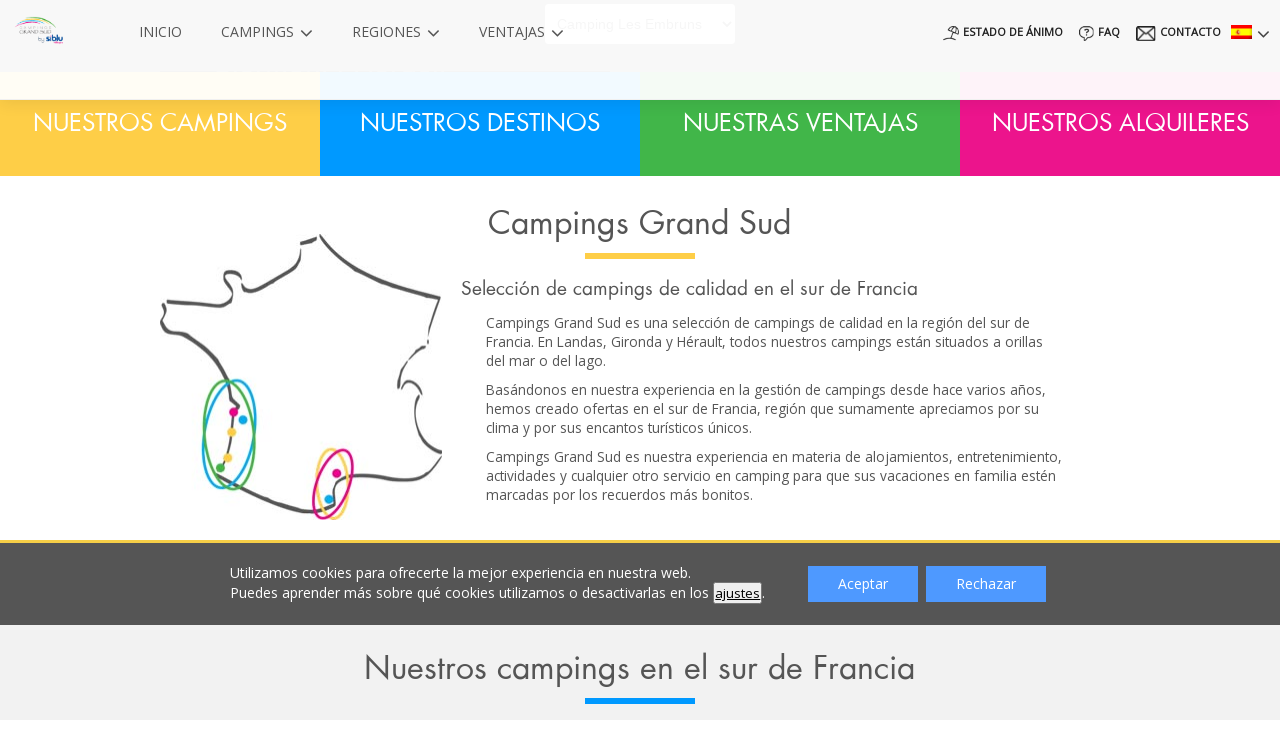

--- FILE ---
content_type: text/html; charset=UTF-8
request_url: https://www.campingsgrandsud.fr/es/
body_size: 16654
content:
<!DOCTYPE html>
<html lang="es-ES">
  <head>
    <meta charset="UTF-8" />
    <meta http-equiv="X-UA-Compatible" content="IE=edge">
    <meta name="viewport" content="width=device-width, initial-scale=1.0">
    <link rel="shortcut icon" type="image/x-icon" href="https://www.campingsgrandsud.fr/wp-content/themes/grandsud/images/favicon.ico" />
    <meta name='robots' content='index, follow, max-image-preview:large, max-snippet:-1, max-video-preview:-1' />
<link rel="alternate" hreflang="en" href="https://www.campingsgrandsud.fr/en/" />
<link rel="alternate" hreflang="fr" href="https://www.campingsgrandsud.fr/" />
<link rel="alternate" hreflang="de" href="https://www.campingsgrandsud.fr/de/" />
<link rel="alternate" hreflang="es" href="https://www.campingsgrandsud.fr/es/" />
<link rel="alternate" hreflang="x-default" href="https://www.campingsgrandsud.fr/" />

	<!-- This site is optimized with the Yoast SEO plugin v20.1 - https://yoast.com/wordpress/plugins/seo/ -->
	<title>Camping Sur de Francia: 7 campings Nueva Aquitania y Occitania</title><link rel="preload" as="style" href="https://fonts.googleapis.com/css?family=Open%20Sans&#038;display=swap" /><link rel="stylesheet" href="https://fonts.googleapis.com/css?family=Open%20Sans&#038;display=swap" media="print" onload="this.media='all'" /><noscript><link rel="stylesheet" href="https://fonts.googleapis.com/css?family=Open%20Sans&#038;display=swap" /></noscript>
	<meta name="description" content="Para sus vacaciones de campamento en el sur de Francia, ¡descubra nuestros 7 campings de 4 y 5 estrellas en los destinos más bellos del suroeste y sureste!" />
	<link rel="canonical" href="https://www.campingsgrandsud.fr/es/" />
	<script type="application/ld+json" class="yoast-schema-graph">{"@context":"https://schema.org","@graph":[{"@type":"WebPage","@id":"https://www.campingsgrandsud.fr/es/","url":"https://www.campingsgrandsud.fr/es/","name":"Camping Sur de Francia: 7 campings Nueva Aquitania y Occitania","isPartOf":{"@id":"https://www.campingsgrandsud.fr/en/#website"},"primaryImageOfPage":{"@id":"https://www.campingsgrandsud.fr/es/#primaryimage"},"image":{"@id":"https://www.campingsgrandsud.fr/es/#primaryimage"},"thumbnailUrl":"https://www.campingsgrandsud.fr/wp-content/uploads/2020/02/campings-sud-de-la-france.jpg","datePublished":"2019-02-14T08:53:01+00:00","dateModified":"2022-11-04T10:52:44+00:00","description":"Para sus vacaciones de campamento en el sur de Francia, ¡descubra nuestros 7 campings de 4 y 5 estrellas en los destinos más bellos del suroeste y sureste!","breadcrumb":{"@id":"https://www.campingsgrandsud.fr/es/#breadcrumb"},"inLanguage":"es","potentialAction":[{"@type":"ReadAction","target":["https://www.campingsgrandsud.fr/es/"]}]},{"@type":"ImageObject","inLanguage":"es","@id":"https://www.campingsgrandsud.fr/es/#primaryimage","url":"https://www.campingsgrandsud.fr/wp-content/uploads/2020/02/campings-sud-de-la-france.jpg","contentUrl":"https://www.campingsgrandsud.fr/wp-content/uploads/2020/02/campings-sud-de-la-france.jpg","width":1600,"height":700,"caption":"camping sud de la France"},{"@type":"BreadcrumbList","@id":"https://www.campingsgrandsud.fr/es/#breadcrumb","itemListElement":[{"@type":"ListItem","position":1,"name":"Campings Grand sud"}]},{"@type":"WebSite","@id":"https://www.campingsgrandsud.fr/en/#website","url":"https://www.campingsgrandsud.fr/en/","name":"Campings Grand Sud","description":"","potentialAction":[{"@type":"SearchAction","target":{"@type":"EntryPoint","urlTemplate":"https://www.campingsgrandsud.fr/en/?s={search_term_string}"},"query-input":"required name=search_term_string"}],"inLanguage":"es"}]}</script>
	<!-- / Yoast SEO plugin. -->


<link rel='stylesheet' id='wp-block-library-css' href='https://www.campingsgrandsud.fr/wp-includes/css/dist/block-library/style.min.css?ver=1f8e4e' type='text/css' media='all' />
<link rel='stylesheet' id='classic-theme-styles-css' href='https://www.campingsgrandsud.fr/wp-includes/css/classic-themes.min.css?ver=1' type='text/css' media='all' />
<style id='global-styles-inline-css' type='text/css'>
body{--wp--preset--color--black: #000000;--wp--preset--color--cyan-bluish-gray: #abb8c3;--wp--preset--color--white: #ffffff;--wp--preset--color--pale-pink: #f78da7;--wp--preset--color--vivid-red: #cf2e2e;--wp--preset--color--luminous-vivid-orange: #ff6900;--wp--preset--color--luminous-vivid-amber: #fcb900;--wp--preset--color--light-green-cyan: #7bdcb5;--wp--preset--color--vivid-green-cyan: #00d084;--wp--preset--color--pale-cyan-blue: #8ed1fc;--wp--preset--color--vivid-cyan-blue: #0693e3;--wp--preset--color--vivid-purple: #9b51e0;--wp--preset--gradient--vivid-cyan-blue-to-vivid-purple: linear-gradient(135deg,rgba(6,147,227,1) 0%,rgb(155,81,224) 100%);--wp--preset--gradient--light-green-cyan-to-vivid-green-cyan: linear-gradient(135deg,rgb(122,220,180) 0%,rgb(0,208,130) 100%);--wp--preset--gradient--luminous-vivid-amber-to-luminous-vivid-orange: linear-gradient(135deg,rgba(252,185,0,1) 0%,rgba(255,105,0,1) 100%);--wp--preset--gradient--luminous-vivid-orange-to-vivid-red: linear-gradient(135deg,rgba(255,105,0,1) 0%,rgb(207,46,46) 100%);--wp--preset--gradient--very-light-gray-to-cyan-bluish-gray: linear-gradient(135deg,rgb(238,238,238) 0%,rgb(169,184,195) 100%);--wp--preset--gradient--cool-to-warm-spectrum: linear-gradient(135deg,rgb(74,234,220) 0%,rgb(151,120,209) 20%,rgb(207,42,186) 40%,rgb(238,44,130) 60%,rgb(251,105,98) 80%,rgb(254,248,76) 100%);--wp--preset--gradient--blush-light-purple: linear-gradient(135deg,rgb(255,206,236) 0%,rgb(152,150,240) 100%);--wp--preset--gradient--blush-bordeaux: linear-gradient(135deg,rgb(254,205,165) 0%,rgb(254,45,45) 50%,rgb(107,0,62) 100%);--wp--preset--gradient--luminous-dusk: linear-gradient(135deg,rgb(255,203,112) 0%,rgb(199,81,192) 50%,rgb(65,88,208) 100%);--wp--preset--gradient--pale-ocean: linear-gradient(135deg,rgb(255,245,203) 0%,rgb(182,227,212) 50%,rgb(51,167,181) 100%);--wp--preset--gradient--electric-grass: linear-gradient(135deg,rgb(202,248,128) 0%,rgb(113,206,126) 100%);--wp--preset--gradient--midnight: linear-gradient(135deg,rgb(2,3,129) 0%,rgb(40,116,252) 100%);--wp--preset--duotone--dark-grayscale: url('#wp-duotone-dark-grayscale');--wp--preset--duotone--grayscale: url('#wp-duotone-grayscale');--wp--preset--duotone--purple-yellow: url('#wp-duotone-purple-yellow');--wp--preset--duotone--blue-red: url('#wp-duotone-blue-red');--wp--preset--duotone--midnight: url('#wp-duotone-midnight');--wp--preset--duotone--magenta-yellow: url('#wp-duotone-magenta-yellow');--wp--preset--duotone--purple-green: url('#wp-duotone-purple-green');--wp--preset--duotone--blue-orange: url('#wp-duotone-blue-orange');--wp--preset--font-size--small: 13px;--wp--preset--font-size--medium: 20px;--wp--preset--font-size--large: 36px;--wp--preset--font-size--x-large: 42px;--wp--preset--spacing--20: 0.44rem;--wp--preset--spacing--30: 0.67rem;--wp--preset--spacing--40: 1rem;--wp--preset--spacing--50: 1.5rem;--wp--preset--spacing--60: 2.25rem;--wp--preset--spacing--70: 3.38rem;--wp--preset--spacing--80: 5.06rem;}:where(.is-layout-flex){gap: 0.5em;}body .is-layout-flow > .alignleft{float: left;margin-inline-start: 0;margin-inline-end: 2em;}body .is-layout-flow > .alignright{float: right;margin-inline-start: 2em;margin-inline-end: 0;}body .is-layout-flow > .aligncenter{margin-left: auto !important;margin-right: auto !important;}body .is-layout-constrained > .alignleft{float: left;margin-inline-start: 0;margin-inline-end: 2em;}body .is-layout-constrained > .alignright{float: right;margin-inline-start: 2em;margin-inline-end: 0;}body .is-layout-constrained > .aligncenter{margin-left: auto !important;margin-right: auto !important;}body .is-layout-constrained > :where(:not(.alignleft):not(.alignright):not(.alignfull)){max-width: var(--wp--style--global--content-size);margin-left: auto !important;margin-right: auto !important;}body .is-layout-constrained > .alignwide{max-width: var(--wp--style--global--wide-size);}body .is-layout-flex{display: flex;}body .is-layout-flex{flex-wrap: wrap;align-items: center;}body .is-layout-flex > *{margin: 0;}:where(.wp-block-columns.is-layout-flex){gap: 2em;}.has-black-color{color: var(--wp--preset--color--black) !important;}.has-cyan-bluish-gray-color{color: var(--wp--preset--color--cyan-bluish-gray) !important;}.has-white-color{color: var(--wp--preset--color--white) !important;}.has-pale-pink-color{color: var(--wp--preset--color--pale-pink) !important;}.has-vivid-red-color{color: var(--wp--preset--color--vivid-red) !important;}.has-luminous-vivid-orange-color{color: var(--wp--preset--color--luminous-vivid-orange) !important;}.has-luminous-vivid-amber-color{color: var(--wp--preset--color--luminous-vivid-amber) !important;}.has-light-green-cyan-color{color: var(--wp--preset--color--light-green-cyan) !important;}.has-vivid-green-cyan-color{color: var(--wp--preset--color--vivid-green-cyan) !important;}.has-pale-cyan-blue-color{color: var(--wp--preset--color--pale-cyan-blue) !important;}.has-vivid-cyan-blue-color{color: var(--wp--preset--color--vivid-cyan-blue) !important;}.has-vivid-purple-color{color: var(--wp--preset--color--vivid-purple) !important;}.has-black-background-color{background-color: var(--wp--preset--color--black) !important;}.has-cyan-bluish-gray-background-color{background-color: var(--wp--preset--color--cyan-bluish-gray) !important;}.has-white-background-color{background-color: var(--wp--preset--color--white) !important;}.has-pale-pink-background-color{background-color: var(--wp--preset--color--pale-pink) !important;}.has-vivid-red-background-color{background-color: var(--wp--preset--color--vivid-red) !important;}.has-luminous-vivid-orange-background-color{background-color: var(--wp--preset--color--luminous-vivid-orange) !important;}.has-luminous-vivid-amber-background-color{background-color: var(--wp--preset--color--luminous-vivid-amber) !important;}.has-light-green-cyan-background-color{background-color: var(--wp--preset--color--light-green-cyan) !important;}.has-vivid-green-cyan-background-color{background-color: var(--wp--preset--color--vivid-green-cyan) !important;}.has-pale-cyan-blue-background-color{background-color: var(--wp--preset--color--pale-cyan-blue) !important;}.has-vivid-cyan-blue-background-color{background-color: var(--wp--preset--color--vivid-cyan-blue) !important;}.has-vivid-purple-background-color{background-color: var(--wp--preset--color--vivid-purple) !important;}.has-black-border-color{border-color: var(--wp--preset--color--black) !important;}.has-cyan-bluish-gray-border-color{border-color: var(--wp--preset--color--cyan-bluish-gray) !important;}.has-white-border-color{border-color: var(--wp--preset--color--white) !important;}.has-pale-pink-border-color{border-color: var(--wp--preset--color--pale-pink) !important;}.has-vivid-red-border-color{border-color: var(--wp--preset--color--vivid-red) !important;}.has-luminous-vivid-orange-border-color{border-color: var(--wp--preset--color--luminous-vivid-orange) !important;}.has-luminous-vivid-amber-border-color{border-color: var(--wp--preset--color--luminous-vivid-amber) !important;}.has-light-green-cyan-border-color{border-color: var(--wp--preset--color--light-green-cyan) !important;}.has-vivid-green-cyan-border-color{border-color: var(--wp--preset--color--vivid-green-cyan) !important;}.has-pale-cyan-blue-border-color{border-color: var(--wp--preset--color--pale-cyan-blue) !important;}.has-vivid-cyan-blue-border-color{border-color: var(--wp--preset--color--vivid-cyan-blue) !important;}.has-vivid-purple-border-color{border-color: var(--wp--preset--color--vivid-purple) !important;}.has-vivid-cyan-blue-to-vivid-purple-gradient-background{background: var(--wp--preset--gradient--vivid-cyan-blue-to-vivid-purple) !important;}.has-light-green-cyan-to-vivid-green-cyan-gradient-background{background: var(--wp--preset--gradient--light-green-cyan-to-vivid-green-cyan) !important;}.has-luminous-vivid-amber-to-luminous-vivid-orange-gradient-background{background: var(--wp--preset--gradient--luminous-vivid-amber-to-luminous-vivid-orange) !important;}.has-luminous-vivid-orange-to-vivid-red-gradient-background{background: var(--wp--preset--gradient--luminous-vivid-orange-to-vivid-red) !important;}.has-very-light-gray-to-cyan-bluish-gray-gradient-background{background: var(--wp--preset--gradient--very-light-gray-to-cyan-bluish-gray) !important;}.has-cool-to-warm-spectrum-gradient-background{background: var(--wp--preset--gradient--cool-to-warm-spectrum) !important;}.has-blush-light-purple-gradient-background{background: var(--wp--preset--gradient--blush-light-purple) !important;}.has-blush-bordeaux-gradient-background{background: var(--wp--preset--gradient--blush-bordeaux) !important;}.has-luminous-dusk-gradient-background{background: var(--wp--preset--gradient--luminous-dusk) !important;}.has-pale-ocean-gradient-background{background: var(--wp--preset--gradient--pale-ocean) !important;}.has-electric-grass-gradient-background{background: var(--wp--preset--gradient--electric-grass) !important;}.has-midnight-gradient-background{background: var(--wp--preset--gradient--midnight) !important;}.has-small-font-size{font-size: var(--wp--preset--font-size--small) !important;}.has-medium-font-size{font-size: var(--wp--preset--font-size--medium) !important;}.has-large-font-size{font-size: var(--wp--preset--font-size--large) !important;}.has-x-large-font-size{font-size: var(--wp--preset--font-size--x-large) !important;}
.wp-block-navigation a:where(:not(.wp-element-button)){color: inherit;}
:where(.wp-block-columns.is-layout-flex){gap: 2em;}
.wp-block-pullquote{font-size: 1.5em;line-height: 1.6;}
</style>
<link data-minify="1" rel='stylesheet' id='contact-form-7-css' href='https://www.campingsgrandsud.fr/wp-content/cache/min/1/wp-content/plugins/contact-form-7/includes/css/styles.css?ver=1678962465' type='text/css' media='all' />
<link data-minify="1" rel='stylesheet' id='obflinks-css-css' href='https://www.campingsgrandsud.fr/wp-content/cache/min/1/wp-content/plugins/obflinks/css/obflinks-style.css?ver=1678962465' type='text/css' media='all' />
<link rel='stylesheet' id='wpml-legacy-dropdown-0-css' href='https://www.campingsgrandsud.fr/wp-content/plugins/sitepress-multilingual-cms/templates/language-switchers/legacy-dropdown/style.min.css?ver=1' type='text/css' media='all' />
<link data-minify="1" rel='stylesheet' id='slick-style-css' href='https://www.campingsgrandsud.fr/wp-content/cache/min/1/wp-content/themes/grandsud/scripts/slick/slick.css?ver=1678962465' type='text/css' media='all' />
<link data-minify="1" rel='stylesheet' id='theme-style-css' href='https://www.campingsgrandsud.fr/wp-content/cache/min/1/wp-content/themes/grandsud/style.css?ver=1678962465' type='text/css' media='all' />
<link rel='stylesheet' id='simple-grid-css' href='https://www.campingsgrandsud.fr/wp-content/themes/grandsud/styles/simple-grid.min.css?ver=1f8e4e' type='text/css' media='all' />
<link data-minify="1" rel='stylesheet' id='font-awesome-css' href='https://www.campingsgrandsud.fr/wp-content/cache/min/1/wp-content/themes/grandsud/styles/font-awesome/css/font-awesome.min.css?ver=1678962465' type='text/css' media='all' />
<link data-minify="1" rel='stylesheet' id='jquery-ui-css' href='https://www.campingsgrandsud.fr/wp-content/cache/min/1/ui/1.11.2/themes/smoothness/jquery-ui.css?ver=1678962487' type='text/css' media='all' />
<link data-minify="1" rel='stylesheet' id='gdpr_cc_addon_frontend-css' href='https://www.campingsgrandsud.fr/wp-content/cache/min/1/wp-content/plugins/gdpr-cookie-compliance-addon-developer/assets/css/gdpr_cc_addon.css?ver=1678962465' type='text/css' media='all' />
<link data-minify="1" rel='stylesheet' id='sib-front-css-css' href='https://www.campingsgrandsud.fr/wp-content/cache/min/1/wp-content/plugins/mailin/css/mailin-front.css?ver=1678962465' type='text/css' media='all' />
<link data-minify="1" rel='stylesheet' id='moove_gdpr_frontend-css' href='https://www.campingsgrandsud.fr/wp-content/cache/min/1/wp-content/plugins/gdpr-cookie-compliance/dist/styles/gdpr-main-nf.css?ver=1678962465' type='text/css' media='all' />
<style id='moove_gdpr_frontend-inline-css' type='text/css'>
				#moove_gdpr_cookie_modal .moove-gdpr-modal-content .moove-gdpr-tab-main h3.tab-title, 
				#moove_gdpr_cookie_modal .moove-gdpr-modal-content .moove-gdpr-tab-main span.tab-title,
				#moove_gdpr_cookie_modal .moove-gdpr-modal-content .moove-gdpr-modal-left-content #moove-gdpr-menu li a, 
				#moove_gdpr_cookie_modal .moove-gdpr-modal-content .moove-gdpr-modal-left-content #moove-gdpr-menu li button,
				#moove_gdpr_cookie_modal .moove-gdpr-modal-content .moove-gdpr-modal-left-content .moove-gdpr-branding-cnt a,
				#moove_gdpr_cookie_modal .moove-gdpr-modal-content .moove-gdpr-modal-footer-content .moove-gdpr-button-holder a.mgbutton, 
				#moove_gdpr_cookie_modal .moove-gdpr-modal-content .moove-gdpr-modal-footer-content .moove-gdpr-button-holder button.mgbutton,
				#moove_gdpr_cookie_modal .cookie-switch .cookie-slider:after, 
				#moove_gdpr_cookie_modal .cookie-switch .slider:after, 
				#moove_gdpr_cookie_modal .switch .cookie-slider:after, 
				#moove_gdpr_cookie_modal .switch .slider:after,
				#moove_gdpr_cookie_info_bar .moove-gdpr-info-bar-container .moove-gdpr-info-bar-content p, 
				#moove_gdpr_cookie_info_bar .moove-gdpr-info-bar-container .moove-gdpr-info-bar-content p a,
				#moove_gdpr_cookie_info_bar .moove-gdpr-info-bar-container .moove-gdpr-info-bar-content a.mgbutton, 
				#moove_gdpr_cookie_info_bar .moove-gdpr-info-bar-container .moove-gdpr-info-bar-content button.mgbutton,
				#moove_gdpr_cookie_modal .moove-gdpr-modal-content .moove-gdpr-tab-main .moove-gdpr-tab-main-content h1, 
				#moove_gdpr_cookie_modal .moove-gdpr-modal-content .moove-gdpr-tab-main .moove-gdpr-tab-main-content h2, 
				#moove_gdpr_cookie_modal .moove-gdpr-modal-content .moove-gdpr-tab-main .moove-gdpr-tab-main-content h3, 
				#moove_gdpr_cookie_modal .moove-gdpr-modal-content .moove-gdpr-tab-main .moove-gdpr-tab-main-content h4, 
				#moove_gdpr_cookie_modal .moove-gdpr-modal-content .moove-gdpr-tab-main .moove-gdpr-tab-main-content h5, 
				#moove_gdpr_cookie_modal .moove-gdpr-modal-content .moove-gdpr-tab-main .moove-gdpr-tab-main-content h6,
				#moove_gdpr_cookie_modal .moove-gdpr-modal-content.moove_gdpr_modal_theme_v2 .moove-gdpr-modal-title .tab-title,
				#moove_gdpr_cookie_modal .moove-gdpr-modal-content.moove_gdpr_modal_theme_v2 .moove-gdpr-tab-main h3.tab-title, 
				#moove_gdpr_cookie_modal .moove-gdpr-modal-content.moove_gdpr_modal_theme_v2 .moove-gdpr-tab-main span.tab-title,
				#moove_gdpr_cookie_modal .moove-gdpr-modal-content.moove_gdpr_modal_theme_v2 .moove-gdpr-branding-cnt a {
				 	font-weight: inherit				}
			#moove_gdpr_cookie_modal,#moove_gdpr_cookie_info_bar,.gdpr_cookie_settings_shortcode_content{font-family:inherit}#moove_gdpr_save_popup_settings_button{background-color:#373737;color:#fff}#moove_gdpr_save_popup_settings_button:hover{background-color:#000}#moove_gdpr_cookie_info_bar .moove-gdpr-info-bar-container .moove-gdpr-info-bar-content a.mgbutton,#moove_gdpr_cookie_info_bar .moove-gdpr-info-bar-container .moove-gdpr-info-bar-content button.mgbutton{background-color:#4e99ff}#moove_gdpr_cookie_modal .moove-gdpr-modal-content .moove-gdpr-modal-footer-content .moove-gdpr-button-holder a.mgbutton,#moove_gdpr_cookie_modal .moove-gdpr-modal-content .moove-gdpr-modal-footer-content .moove-gdpr-button-holder button.mgbutton,.gdpr_cookie_settings_shortcode_content .gdpr-shr-button.button-green{background-color:#4e99ff;border-color:#4e99ff}#moove_gdpr_cookie_modal .moove-gdpr-modal-content .moove-gdpr-modal-footer-content .moove-gdpr-button-holder a.mgbutton:hover,#moove_gdpr_cookie_modal .moove-gdpr-modal-content .moove-gdpr-modal-footer-content .moove-gdpr-button-holder button.mgbutton:hover,.gdpr_cookie_settings_shortcode_content .gdpr-shr-button.button-green:hover{background-color:#fff;color:#4e99ff}#moove_gdpr_cookie_modal .moove-gdpr-modal-content .moove-gdpr-modal-close i,#moove_gdpr_cookie_modal .moove-gdpr-modal-content .moove-gdpr-modal-close span.gdpr-icon{background-color:#4e99ff;border:1px solid #4e99ff}#moove_gdpr_cookie_info_bar span.change-settings-button.focus-g,#moove_gdpr_cookie_info_bar span.change-settings-button:focus,#moove_gdpr_cookie_info_bar button.change-settings-button.focus-g,#moove_gdpr_cookie_info_bar button.change-settings-button:focus{-webkit-box-shadow:0 0 1px 3px #4e99ff;-moz-box-shadow:0 0 1px 3px #4e99ff;box-shadow:0 0 1px 3px #4e99ff}#moove_gdpr_cookie_modal .moove-gdpr-modal-content .moove-gdpr-modal-close i:hover,#moove_gdpr_cookie_modal .moove-gdpr-modal-content .moove-gdpr-modal-close span.gdpr-icon:hover,#moove_gdpr_cookie_info_bar span[data-href]>u.change-settings-button{color:#4e99ff}#moove_gdpr_cookie_modal .moove-gdpr-modal-content .moove-gdpr-modal-left-content #moove-gdpr-menu li.menu-item-selected a span.gdpr-icon,#moove_gdpr_cookie_modal .moove-gdpr-modal-content .moove-gdpr-modal-left-content #moove-gdpr-menu li.menu-item-selected button span.gdpr-icon{color:inherit}#moove_gdpr_cookie_modal .moove-gdpr-modal-content .moove-gdpr-modal-left-content #moove-gdpr-menu li a span.gdpr-icon,#moove_gdpr_cookie_modal .moove-gdpr-modal-content .moove-gdpr-modal-left-content #moove-gdpr-menu li button span.gdpr-icon{color:inherit}#moove_gdpr_cookie_modal .gdpr-acc-link{line-height:0;font-size:0;color:transparent;position:absolute}#moove_gdpr_cookie_modal .moove-gdpr-modal-content .moove-gdpr-modal-close:hover i,#moove_gdpr_cookie_modal .moove-gdpr-modal-content .moove-gdpr-modal-left-content #moove-gdpr-menu li a,#moove_gdpr_cookie_modal .moove-gdpr-modal-content .moove-gdpr-modal-left-content #moove-gdpr-menu li button,#moove_gdpr_cookie_modal .moove-gdpr-modal-content .moove-gdpr-modal-left-content #moove-gdpr-menu li button i,#moove_gdpr_cookie_modal .moove-gdpr-modal-content .moove-gdpr-modal-left-content #moove-gdpr-menu li a i,#moove_gdpr_cookie_modal .moove-gdpr-modal-content .moove-gdpr-tab-main .moove-gdpr-tab-main-content a:hover,#moove_gdpr_cookie_info_bar.moove-gdpr-dark-scheme .moove-gdpr-info-bar-container .moove-gdpr-info-bar-content a.mgbutton:hover,#moove_gdpr_cookie_info_bar.moove-gdpr-dark-scheme .moove-gdpr-info-bar-container .moove-gdpr-info-bar-content button.mgbutton:hover,#moove_gdpr_cookie_info_bar.moove-gdpr-dark-scheme .moove-gdpr-info-bar-container .moove-gdpr-info-bar-content a:hover,#moove_gdpr_cookie_info_bar.moove-gdpr-dark-scheme .moove-gdpr-info-bar-container .moove-gdpr-info-bar-content button:hover,#moove_gdpr_cookie_info_bar.moove-gdpr-dark-scheme .moove-gdpr-info-bar-container .moove-gdpr-info-bar-content span.change-settings-button:hover,#moove_gdpr_cookie_info_bar.moove-gdpr-dark-scheme .moove-gdpr-info-bar-container .moove-gdpr-info-bar-content button.change-settings-button:hover,#moove_gdpr_cookie_info_bar.moove-gdpr-dark-scheme .moove-gdpr-info-bar-container .moove-gdpr-info-bar-content u.change-settings-button:hover,#moove_gdpr_cookie_info_bar span[data-href]>u.change-settings-button,#moove_gdpr_cookie_info_bar.moove-gdpr-dark-scheme .moove-gdpr-info-bar-container .moove-gdpr-info-bar-content a.mgbutton.focus-g,#moove_gdpr_cookie_info_bar.moove-gdpr-dark-scheme .moove-gdpr-info-bar-container .moove-gdpr-info-bar-content button.mgbutton.focus-g,#moove_gdpr_cookie_info_bar.moove-gdpr-dark-scheme .moove-gdpr-info-bar-container .moove-gdpr-info-bar-content a.focus-g,#moove_gdpr_cookie_info_bar.moove-gdpr-dark-scheme .moove-gdpr-info-bar-container .moove-gdpr-info-bar-content button.focus-g,#moove_gdpr_cookie_info_bar.moove-gdpr-dark-scheme .moove-gdpr-info-bar-container .moove-gdpr-info-bar-content a.mgbutton:focus,#moove_gdpr_cookie_info_bar.moove-gdpr-dark-scheme .moove-gdpr-info-bar-container .moove-gdpr-info-bar-content button.mgbutton:focus,#moove_gdpr_cookie_info_bar.moove-gdpr-dark-scheme .moove-gdpr-info-bar-container .moove-gdpr-info-bar-content a:focus,#moove_gdpr_cookie_info_bar.moove-gdpr-dark-scheme .moove-gdpr-info-bar-container .moove-gdpr-info-bar-content button:focus,#moove_gdpr_cookie_info_bar.moove-gdpr-dark-scheme .moove-gdpr-info-bar-container .moove-gdpr-info-bar-content span.change-settings-button.focus-g,span.change-settings-button:focus,button.change-settings-button.focus-g,button.change-settings-button:focus,#moove_gdpr_cookie_info_bar.moove-gdpr-dark-scheme .moove-gdpr-info-bar-container .moove-gdpr-info-bar-content u.change-settings-button.focus-g,#moove_gdpr_cookie_info_bar.moove-gdpr-dark-scheme .moove-gdpr-info-bar-container .moove-gdpr-info-bar-content u.change-settings-button:focus{color:#4e99ff}#moove_gdpr_cookie_modal.gdpr_lightbox-hide{display:none}#moove_gdpr_cookie_info_bar.gdpr-full-screen-infobar .moove-gdpr-info-bar-container .moove-gdpr-info-bar-content .moove-gdpr-cookie-notice p a{color:#4e99ff!important}
</style>
<script type='text/javascript' src='https://www.campingsgrandsud.fr/wp-includes/js/jquery/jquery.min.js?ver=3.6.1' id='jquery-core-js'></script>
<script type='text/javascript' src='https://www.campingsgrandsud.fr/wp-includes/js/jquery/jquery-migrate.min.js?ver=3.3.2' id='jquery-migrate-js'></script>
<script type='text/javascript' src='https://www.campingsgrandsud.fr/wp-content/plugins/sitepress-multilingual-cms/templates/language-switchers/legacy-dropdown/script.min.js?ver=1' id='wpml-legacy-dropdown-0-js'></script>
<script type='text/javascript' id='sib-front-js-js-extra'>
/* <![CDATA[ */
var sibErrMsg = {"invalidMail":"Please fill out valid email address","requiredField":"Please fill out required fields","invalidDateFormat":"Please fill out valid date format","invalidSMSFormat":"Please fill out valid phone number"};
var ajax_sib_front_object = {"ajax_url":"https:\/\/www.campingsgrandsud.fr\/wp-admin\/admin-ajax.php","ajax_nonce":"83065b70d3","flag_url":"https:\/\/www.campingsgrandsud.fr\/wp-content\/plugins\/mailin\/img\/flags\/"};
/* ]]> */
</script>
<script type='text/javascript' src='https://www.campingsgrandsud.fr/wp-content/plugins/mailin/js/mailin-front.js?ver=1711438433' id='sib-front-js-js'></script>
	<style type="text/css">
		/*<!-- rtoc -->*/
		.rtoc-mokuji-content {
			background-color: #ffffff;
		}

		.rtoc-mokuji-content.frame1 {
			border: 1px solid #3f9cff;
		}

		.rtoc-mokuji-content #rtoc-mokuji-title {
			color: #555555;
		}

		.rtoc-mokuji-content .rtoc-mokuji li>a {
			color: #555555;
		}

		.rtoc-mokuji-content .mokuji_ul.level-1>.rtoc-item::before {
			background-color: #3f9cff !important;
		}

		.rtoc-mokuji-content .mokuji_ul.level-2>.rtoc-item::before {
			background-color: #3f9cff !important;
		}

		.rtoc-mokuji-content.frame2::before,
		.rtoc-mokuji-content.frame3,
		.rtoc-mokuji-content.frame4,
		.rtoc-mokuji-content.frame5 {
			border-color: #3f9cff !important;
		}

		.rtoc-mokuji-content.frame5::before,
		.rtoc-mokuji-content.frame5::after {
			background-color: #3f9cff;
		}

		.widget_block #rtoc-mokuji-widget-wrapper .rtoc-mokuji.level-1 .rtoc-item.rtoc-current:after,
		.widget #rtoc-mokuji-widget-wrapper .rtoc-mokuji.level-1 .rtoc-item.rtoc-current:after,
		#scrollad #rtoc-mokuji-widget-wrapper .rtoc-mokuji.level-1 .rtoc-item.rtoc-current:after,
		#sideBarTracking #rtoc-mokuji-widget-wrapper .rtoc-mokuji.level-1 .rtoc-item.rtoc-current:after {
			background-color: #3f9cff !important;
		}

		.cls-1,
		.cls-2 {
			stroke: #3f9cff;
		}

		.rtoc-mokuji-content .decimal_ol.level-2>.rtoc-item::before,
		.rtoc-mokuji-content .mokuji_ol.level-2>.rtoc-item::before,
		.rtoc-mokuji-content .decimal_ol.level-2>.rtoc-item::after,
		.rtoc-mokuji-content .decimal_ol.level-2>.rtoc-item::after {
			color: #3f9cff;
			background-color: #3f9cff;
		}

		.rtoc-mokuji-content .rtoc-mokuji.level-1>.rtoc-item::before {
			color: #3f9cff;
		}

		.rtoc-mokuji-content .decimal_ol>.rtoc-item::after {
			background-color: #3f9cff;
		}

		.rtoc-mokuji-content .decimal_ol>.rtoc-item::before {
			color: #3f9cff;
		}

		/*rtoc_return*/
		#rtoc_return a::before {
			background-image: url(https://www.campingsgrandsud.fr/wp-content/plugins/rich-table-of-content/include/../img/rtoc_return.png);
		}

		#rtoc_return a {
			background-color:  !important;
		}

		/* アクセントポイント */
		.rtoc-mokuji-content .level-1>.rtoc-item #rtocAC.accent-point::after {
			background-color: #3f9cff;
		}

		.rtoc-mokuji-content .level-2>.rtoc-item #rtocAC.accent-point::after {
			background-color: #3f9cff;
		}

		/* rtoc_addon */
			</style>
	<noscript><style id="rocket-lazyload-nojs-css">.rll-youtube-player, [data-lazy-src]{display:none !important;}</style></noscript>    
  </head>

  <body data-rsssl=1>
    <header>
      <div class="row">
        <div class="logo-col">
          <div id="brand">
                        <a href="https://www.campingsgrandsud.fr/es/"><img src="data:image/svg+xml,%3Csvg%20xmlns='http://www.w3.org/2000/svg'%20viewBox='0%200%200%200'%3E%3C/svg%3E" alt="Campings Grand Sud" data-lazy-src="https://www.campingsgrandsud.fr/wp-content/uploads/2022/11/Logo-couleur-vertical-GSbySiblu.png" /><noscript><img src="https://www.campingsgrandsud.fr/wp-content/uploads/2022/11/Logo-couleur-vertical-GSbySiblu.png" alt="Campings Grand Sud" /></noscript></a>
                                  </div>
        </div>
        <div class="navigation-col">
          <nav id="nav" role="navigation">
            <div id="open-nav">
              <div id="burger-btn">
                <span></span><span></span><span></span>
              </div>
            </div>
            <div class="menu-container">
              <div class="menu-menu-old-espagnol-container"><ul id="menu-menu-old-espagnol" class="menu"><li class="current-menu-item"><a href="https://www.campingsgrandsud.fr/es/" aria-current="page">Inicio</a></li>
<li class="menu-item-has-children"><a>Campings</a>
<ul class="sub-menu">
	<li class="separator"><a>Gironde</a></li>
	<li><a href="https://www.campingsgrandsud.fr/es/camping/camping-les-embruns/">Camping Les Embruns</a></li>
	<li class="separator"><a>Landes</a></li>
	<li><a href="https://www.campingsgrandsud.fr/es/camping/camping-le-pipiou/">Camping Le Pipiou</a></li>
	<li><a href="https://www.campingsgrandsud.fr/es/camping/camping-mimizan-plage/">Camping Mimizan Plage</a></li>
	<li><a href="https://www.campingsgrandsud.fr/es/camping/camping-mimizan-lac/">Camping Mimizan Lac</a></li>
	<li><a href="https://www.campingsgrandsud.fr/es/camping/camping-sunelia-les-oyats/">Camping Les Oyats</a></li>
	<li><a href="https://www.campingsgrandsud.fr/es/camping/camping-la-pointe/">Camping La Pointe</a></li>
	<li class="separator"><a>Pyrénées-Orientales</a></li>
	<li><a href="https://www.campingsgrandsud.fr/es/camping/camping-club-le-marisol/">Camping club Le Marisol</a></li>
</ul>
</li>
<li class="menu-item-has-children"><a>Regiones</a>
<ul class="sub-menu">
	<li><a href="https://www.campingsgrandsud.fr/es/localisation/campings-gironde/">Gironde</a></li>
	<li><a href="https://www.campingsgrandsud.fr/es/localisation/campings-landes/">Landes</a></li>
	<li><a href="https://www.campingsgrandsud.fr/es/localisation/campings-pyrenees-orientales/">Pyrénées Orientales</a></li>
</ul>
</li>
<li class="menu-item-has-children"><a>Ventajas</a>
<ul class="sub-menu">
	<li><a href="https://www.campingsgrandsud.fr/es/aquatique/camping-con-parque-acuatico-sur-francia/">Parque acuático</a></li>
	<li><a href="https://www.campingsgrandsud.fr/es/pieds-dans-eau/camping-a-orillas-del-mar-sur-de-francia/">Orilla del mar</a></li>
	<li><a href="https://www.campingsgrandsud.fr/es/pieds-dans-eau/camping-a-orillas-del-lago-sur-de-francia/">Orilla del lago</a></li>
	<li><a href="https://www.campingsgrandsud.fr/es/familial/camping-familiar-sur-de-francia/">Familiar</a></li>
	<li><a href="https://www.campingsgrandsud.fr/es/location/alquiler-mobil-home-sur-francia/">Mobil-home</a></li>
	<li><a href="https://www.campingsgrandsud.fr/es/location/parcelas-sur-francia/">Parcelas</a></li>
</ul>
</li>
</ul></div>            </div>
    		  </nav>
        </div>
		    <div class="top-right">
                                        <a data-obf="L2VzL3ByZXNlbnRhY2lvbi1jYW1waW5ncy1ncmFuZC1zdWQv" class="top-link obf">            <img src="data:image/svg+xml,%3Csvg%20xmlns='http://www.w3.org/2000/svg'%20viewBox='0%200%200%200'%3E%3C/svg%3E" alt="FAQ campings sud" data-lazy-src="https://www.campingsgrandsud.fr/wp-content/themes/grandsud/images/vacances-sud.png" /><noscript><img src="https://www.campingsgrandsud.fr/wp-content/themes/grandsud/images/vacances-sud.png" alt="FAQ campings sud" /></noscript> Estado de ánimo		      </a>
                                        <a data-obf="L2VzL3ByZWd1bnRhcy1tYXMtZnJlY3VlbnRlcy8" class="top-link obf">            <img src="data:image/svg+xml,%3Csvg%20xmlns='http://www.w3.org/2000/svg'%20viewBox='0%200%200%200'%3E%3C/svg%3E" alt="FAQ campings sud" data-lazy-src="https://www.campingsgrandsud.fr/wp-content/themes/grandsud/images/faq-campings-sud.png" /><noscript><img src="https://www.campingsgrandsud.fr/wp-content/themes/grandsud/images/faq-campings-sud.png" alt="FAQ campings sud" /></noscript> FAQ		      </a>
                                        <a data-obf="L2VzL2NvbnRhY3QtY2FtcGluZ3Mtc3VyLWZyYW5jaWEv" class="top-link obf">            <img src="data:image/svg+xml,%3Csvg%20xmlns='http://www.w3.org/2000/svg'%20viewBox='0%200%200%200'%3E%3C/svg%3E" alt="Contact campings sud" data-lazy-src="https://www.campingsgrandsud.fr/wp-content/themes/grandsud/images/contact-campings-sud.png" /><noscript><img src="https://www.campingsgrandsud.fr/wp-content/themes/grandsud/images/contact-campings-sud.png" alt="Contact campings sud" /></noscript> Contacto          </a>
          
<div
	 class="wpml-ls-statics-shortcode_actions wpml-ls wpml-ls-legacy-dropdown js-wpml-ls-legacy-dropdown">
	<ul>

		<li tabindex="0" class="wpml-ls-slot-shortcode_actions wpml-ls-item wpml-ls-item-es wpml-ls-current-language wpml-ls-last-item wpml-ls-item-legacy-dropdown">
			<a href="#" class="js-wpml-ls-item-toggle wpml-ls-item-toggle">
                                                    <img
            class="wpml-ls-flag"
            src="data:image/svg+xml,%3Csvg%20xmlns='http://www.w3.org/2000/svg'%20viewBox='0%200%200%200'%3E%3C/svg%3E"
            alt="Español"
            width=18
            height=12
    data-lazy-src="https://www.campingsgrandsud.fr/wp-content/plugins/sitepress-multilingual-cms/res/flags/es.png" /><noscript><img
            class="wpml-ls-flag"
            src="https://www.campingsgrandsud.fr/wp-content/plugins/sitepress-multilingual-cms/res/flags/es.png"
            alt="Español"
            width=18
            height=12
    /></noscript></a>

			<ul class="wpml-ls-sub-menu">
				
					<li class="wpml-ls-slot-shortcode_actions wpml-ls-item wpml-ls-item-en wpml-ls-first-item">
						<a href="https://www.campingsgrandsud.fr/en/" class="wpml-ls-link">
                                                                <img
            class="wpml-ls-flag"
            src="data:image/svg+xml,%3Csvg%20xmlns='http://www.w3.org/2000/svg'%20viewBox='0%200%200%200'%3E%3C/svg%3E"
            alt="Inglés"
            width=18
            height=12
    data-lazy-src="https://www.campingsgrandsud.fr/wp-content/plugins/sitepress-multilingual-cms/res/flags/en.png" /><noscript><img
            class="wpml-ls-flag"
            src="https://www.campingsgrandsud.fr/wp-content/plugins/sitepress-multilingual-cms/res/flags/en.png"
            alt="Inglés"
            width=18
            height=12
    /></noscript></a>
					</li>

				
					<li class="wpml-ls-slot-shortcode_actions wpml-ls-item wpml-ls-item-fr">
						<a href="https://www.campingsgrandsud.fr/" class="wpml-ls-link">
                                                                <img
            class="wpml-ls-flag"
            src="data:image/svg+xml,%3Csvg%20xmlns='http://www.w3.org/2000/svg'%20viewBox='0%200%200%200'%3E%3C/svg%3E"
            alt="Francés"
            width=18
            height=12
    data-lazy-src="https://www.campingsgrandsud.fr/wp-content/plugins/sitepress-multilingual-cms/res/flags/fr.png" /><noscript><img
            class="wpml-ls-flag"
            src="https://www.campingsgrandsud.fr/wp-content/plugins/sitepress-multilingual-cms/res/flags/fr.png"
            alt="Francés"
            width=18
            height=12
    /></noscript></a>
					</li>

				
					<li class="wpml-ls-slot-shortcode_actions wpml-ls-item wpml-ls-item-de">
						<a href="https://www.campingsgrandsud.fr/de/" class="wpml-ls-link">
                                                                <img
            class="wpml-ls-flag"
            src="data:image/svg+xml,%3Csvg%20xmlns='http://www.w3.org/2000/svg'%20viewBox='0%200%200%200'%3E%3C/svg%3E"
            alt="Alemán"
            width=18
            height=12
    data-lazy-src="https://www.campingsgrandsud.fr/wp-content/plugins/sitepress-multilingual-cms/res/flags/de.png" /><noscript><img
            class="wpml-ls-flag"
            src="https://www.campingsgrandsud.fr/wp-content/plugins/sitepress-multilingual-cms/res/flags/de.png"
            alt="Alemán"
            width=18
            height=12
    /></noscript></a>
					</li>

							</ul>

		</li>

	</ul>
</div>
        </div>
      </div>
    </header>
    
    <div id="top-image">
			    <div class="slider-container">
				<div class="slider-home">
			        			            <div>
						    							<div class="container large container-top-info">
								<div class="camping-top-info">
									<p class="h1">Camping barato en Clermont l'Hérault</p>
																		<a href="https://www.campingsgrandsud.fr/es/camping/barato/" class="button">Descubrir</a>
								</div>
							</div>
			            </div>
								            <div>
						    							<div class="container large container-top-info">
								<div class="camping-top-info">
									<p class="h1">Alquiler de mobil-home Clermont-Hérault</p>
																		<a href="https://www.campingsgrandsud.fr/es/camping/mobil-homes/" class="button">Descubrir</a>
								</div>
							</div>
			            </div>
								            <div>
						    						    	<img src="data:image/svg+xml,%3Csvg%20xmlns='http://www.w3.org/2000/svg'%20viewBox='0%200%200%200'%3E%3C/svg%3E" alt="camping Cap Ferret" data-lazy-src="https://www.campingsgrandsud.fr/wp-content/uploads/2019/02/cap-ferret-camping-1-1.jpg" /><noscript><img src="https://www.campingsgrandsud.fr/wp-content/uploads/2019/02/cap-ferret-camping-1-1.jpg" alt="camping Cap Ferret" /></noscript>
						    							<div class="container large container-top-info">
								<div class="camping-top-info" style="background:rgba(0,74,97,0.8)">
									<p class="h1">Camping Les Embruns</p>
																			<div class="stars">
																					<i class="fa fa-star"></i>
																					<i class="fa fa-star"></i>
																					<i class="fa fa-star"></i>
																					<i class="fa fa-star"></i>
																				</div>
																	    <p class="info-localisation"><i class="fa fa-map-marker"></i> Lège-Cap-Ferret, Gironde</p>
								    									<a href="https://www.campingsgrandsud.fr/es/camping/camping-les-embruns/" class="button" style="color:rgb(0,74,97)">Descubrir</a>
								</div>
							</div>
			            </div>
								            <div>
						    						    	<img src="data:image/svg+xml,%3Csvg%20xmlns='http://www.w3.org/2000/svg'%20viewBox='0%200%200%200'%3E%3C/svg%3E" alt="camping dans les Landes" data-lazy-src="https://www.campingsgrandsud.fr/wp-content/uploads/2019/02/camping-dans-les-landes-1.jpg" /><noscript><img src="https://www.campingsgrandsud.fr/wp-content/uploads/2019/02/camping-dans-les-landes-1.jpg" alt="camping dans les Landes" /></noscript>
						    							<div class="container large container-top-info">
								<div class="camping-top-info" style="background:rgba(143,125,108,0.8)">
									<p class="h1">Camping Le Pipiou</p>
																			<div class="stars">
																					<i class="fa fa-star"></i>
																					<i class="fa fa-star"></i>
																					<i class="fa fa-star"></i>
																					<i class="fa fa-star"></i>
																				</div>
																	    <p class="info-localisation"><i class="fa fa-map-marker"></i> Parentis-en-Born, Landes</p>
								    									<a href="https://www.campingsgrandsud.fr/es/camping/camping-le-pipiou/" class="button" style="color:rgb(143,125,108)">Descubrir</a>
								</div>
							</div>
			            </div>
								            <div>
						    						    	<img src="data:image/svg+xml,%3Csvg%20xmlns='http://www.w3.org/2000/svg'%20viewBox='0%200%200%200'%3E%3C/svg%3E" alt="camping la plage" data-lazy-src="https://www.campingsgrandsud.fr/wp-content/uploads/2019/02/PLAGE.jpg" /><noscript><img src="https://www.campingsgrandsud.fr/wp-content/uploads/2019/02/PLAGE.jpg" alt="camping la plage" /></noscript>
						    							<div class="container large container-top-info">
								<div class="camping-top-info" style="background:rgba(55,56,58,0.8)">
									<p class="h1">Camping Mimizan Plage</p>
																			<div class="stars">
																					<i class="fa fa-star"></i>
																					<i class="fa fa-star"></i>
																					<i class="fa fa-star"></i>
																					<i class="fa fa-star"></i>
																				</div>
																	    <p class="info-localisation"><i class="fa fa-map-marker"></i> Mimizan, Landes</p>
								    									<a href="https://www.campingsgrandsud.fr/es/camping/camping-mimizan-plage/" class="button" style="color:rgb(55,56,58)">Descubrir</a>
								</div>
							</div>
			            </div>
								            <div>
						    						    	<img src="data:image/svg+xml,%3Csvg%20xmlns='http://www.w3.org/2000/svg'%20viewBox='0%200%200%200'%3E%3C/svg%3E" alt="espace aquatique mimizan lac" data-lazy-src="https://www.campingsgrandsud.fr/wp-content/uploads/2019/02/espace-aquatique-mimizan-lac-1-1.jpg" /><noscript><img src="https://www.campingsgrandsud.fr/wp-content/uploads/2019/02/espace-aquatique-mimizan-lac-1-1.jpg" alt="espace aquatique mimizan lac" /></noscript>
						    							<div class="container large container-top-info">
								<div class="camping-top-info" style="background:rgba(143,125,108,0.8)">
									<p class="h1">Camping Mimizan Lac</p>
																			<div class="stars">
																					<i class="fa fa-star"></i>
																					<i class="fa fa-star"></i>
																					<i class="fa fa-star"></i>
																				</div>
																	    <p class="info-localisation"><i class="fa fa-map-marker"></i> Mimizan, Landes</p>
								    									<a href="https://www.campingsgrandsud.fr/es/camping/camping-mimizan-lac/" class="button" style="color:rgb(143,125,108)">Descubrir</a>
								</div>
							</div>
			            </div>
								            <div>
						    						    	<img src="data:image/svg+xml,%3Csvg%20xmlns='http://www.w3.org/2000/svg'%20viewBox='0%200%200%200'%3E%3C/svg%3E" alt="camping les oyats piscine" data-lazy-src="https://www.campingsgrandsud.fr/wp-content/uploads/2019/02/camping-les-oyats-piscine-1-1.jpg" /><noscript><img src="https://www.campingsgrandsud.fr/wp-content/uploads/2019/02/camping-les-oyats-piscine-1-1.jpg" alt="camping les oyats piscine" /></noscript>
						    							<div class="container large container-top-info">
								<div class="camping-top-info" style="background:rgba(0,74,97,0.8)">
									<p class="h1">Camping Les Oyats</p>
																			<div class="stars">
																					<i class="fa fa-star"></i>
																					<i class="fa fa-star"></i>
																					<i class="fa fa-star"></i>
																					<i class="fa fa-star"></i>
																				</div>
																	    <p class="info-localisation"><i class="fa fa-map-marker"></i> Seignosse, Landes</p>
								    									<a href="https://www.campingsgrandsud.fr/es/camping/camping-sunelia-les-oyats/" class="button" style="color:rgb(0,74,97)">Descubrir</a>
								</div>
							</div>
			            </div>
								            <div>
						    						    	<img src="data:image/svg+xml,%3Csvg%20xmlns='http://www.w3.org/2000/svg'%20viewBox='0%200%200%200'%3E%3C/svg%3E" alt="camping la pointe" data-lazy-src="https://www.campingsgrandsud.fr/wp-content/uploads/2019/02/POINTE.jpg" /><noscript><img src="https://www.campingsgrandsud.fr/wp-content/uploads/2019/02/POINTE.jpg" alt="camping la pointe" /></noscript>
						    							<div class="container large container-top-info">
								<div class="camping-top-info" style="background:rgba(2,131,198,0.8)">
									<p class="h1">Camping La Pointe</p>
																			<div class="stars">
																					<i class="fa fa-star"></i>
																					<i class="fa fa-star"></i>
																					<i class="fa fa-star"></i>
																					<i class="fa fa-star"></i>
																				</div>
																	    <p class="info-localisation"><i class="fa fa-map-marker"></i> Capbreton, Landes</p>
								    									<a href="https://www.campingsgrandsud.fr/es/camping/camping-la-pointe/" class="button" style="color:rgb(2,131,198)">Descubrir</a>
								</div>
							</div>
			            </div>
								            <div>
						    						    	<img src="data:image/svg+xml,%3Csvg%20xmlns='http://www.w3.org/2000/svg'%20viewBox='0%200%200%200'%3E%3C/svg%3E" alt="camping marisol" data-lazy-src="https://www.campingsgrandsud.fr/wp-content/uploads/2019/02/MARISOL.jpg" /><noscript><img src="https://www.campingsgrandsud.fr/wp-content/uploads/2019/02/MARISOL.jpg" alt="camping marisol" /></noscript>
						    							<div class="container large container-top-info">
								<div class="camping-top-info" style="background:rgba(208,69,146,0.8)">
									<p class="h1">Camping club Le Marisol</p>
																			<div class="stars">
																					<i class="fa fa-star"></i>
																					<i class="fa fa-star"></i>
																					<i class="fa fa-star"></i>
																					<i class="fa fa-star"></i>
																					<i class="fa fa-star"></i>
																				</div>
																	    <p class="info-localisation"><i class="fa fa-map-marker"></i> Torreilles, Pyrénées-Orientales</p>
								    									<a href="https://www.campingsgrandsud.fr/es/camping/camping-club-le-marisol/" class="button" style="color:rgb(208,69,146)">Descubrir</a>
								</div>
							</div>
			            </div>
								            <div>
						    							<div class="container large container-top-info">
								<div class="camping-top-info">
									<p class="h1">Camping Clermont l'Hérault con piscina</p>
																		<a href="https://www.campingsgrandsud.fr/es/camping/piscina/" class="button">Descubrir</a>
								</div>
							</div>
			            </div>
									</div>
		    </div>	
	<div id="resa-form">
		<div class="container">
			<p class="intro-resa">Choisir ma destination</p>
		  <select name="squelette" id="squelette" onChange="gotoLien(this.value)">
		  <option value="https://www.campingsgrandsud.fr/camping/camping-les-embruns/">Camping Les Embruns</option>
		   <option value="https://www.campingsgrandsud.fr/camping/camping-le-pipiou/">Camping Le Pipiou</option>
		   <option value="https://www.campingsgrandsud.fr/camping/camping-mimizan-plage/">Camping Mimizan Plage</option>
		   <option value="https://www.campingsgrandsud.fr/camping/camping-mimizan-lac/">Camping Mimizan Lac</option>
		   <option value="https://www.campingsgrandsud.fr/camping/camping-sunelia-les-oyats/">Camping Les Oyats</option>
		   <option value="https://www.campingsgrandsud.fr/camping/camping-la-pointe/">Camping La Pointe</option>
		   <option value="https://www.campingsgrandsud.fr/camping/camping-club-le-marisol/">Camping Le Marisol</option>
		  </select>
		</div>
	</div>

<script type="text/javascript">
function gotoLien(lien){
	window.location = lien;
}
</script>

<!--
<div class="ribbon">
  <div class="medallion"></div>
  <div class="ribbon-1">
    <span class="inner">
    	<span class="fadeLeft">Réservez</span>
    </span>
  </div>
  <div class="ribbon-2">
    <span class="inner">
    	<span class="fadeRight">en direct au camping</span>
    </span>
  </div>
  <div class="ribbon-3">
    <span class="inner">
    	<span class="fadeLeft">Les Oyats - Les Embruns - Le Pipiou - La Pointe - Mimizan lac & Plage - Le Salagou - Le Marisol</span>
    </span>
  </div>
  <div class="ball fadeIn">
    <span class="ball-text">
      Meilleurs prix <strong>100%</strong> garantis
  	</span>
  </div>
</div>

<script type="text/javascript">
jQuery(document).ready(function($) {
  setTimeout(function() {
    $('.ribbon').addClass('active');
  }, 500);
});
</script> -->



</div>
    
<main class="entry-content">

	<div class="big-buttons-home">
		<div class="big-button-yellow">
			<a href="#campings">Nuestros campings</a>
		</div>
		<div class="big-button-blue">
			<a href="#destinations">Nuestros destinos</a>
		</div>
		<div class="big-button-green">
			<a href="#atouts">Nuestras ventajas</a>
		</div>
		<div class="big-button-pink">
			<a href="#locations">Nuestros alquileres</a>
		</div>
	</div>

		<div class="container default-padding" id="section1">
		<div class="row">
			<div class="col-12">
				<h1 class="center title-border-yellow">Campings Grand Sud</h1>
			</div>
		</div>
		<div class="row">
			<div class="col-4 col-carte">
				<img src="data:image/svg+xml,%3Csvg%20xmlns='http://www.w3.org/2000/svg'%20viewBox='0%200%200%200'%3E%3C/svg%3E" alt="Campings sud de la France" data-lazy-src="https://www.campingsgrandsud.fr/wp-content/themes/grandsud/images/campings-sud-de-la-france.jpg" /><noscript><img src="https://www.campingsgrandsud.fr/wp-content/themes/grandsud/images/campings-sud-de-la-france.jpg" alt="Campings sud de la France" /></noscript>
			</div>
			<div class="col-8">
				<h2 class="subtitle-papyrus">Selección de campings de calidad en el sur de Francia</h2>
				<p>Campings Grand Sud es una selección de campings de calidad en la región del sur de Francia. En Landas, Gironda y Hérault, todos nuestros campings están situados a orillas del mar o del lago.</p>
<p>Basándonos en nuestra experiencia en la gestión de campings desde hace varios años, hemos creado ofertas en el sur de Francia, región que sumamente apreciamos por su clima y por sus encantos turísticos únicos.</p>
<p>Campings Grand Sud es nuestra experiencia en materia de alojamientos, entretenimiento, actividades y cualquier otro servicio en camping para que sus vacaciones en familia estén marcadas por los recuerdos más bonitos.</p>
			</div>
		</div>
	</div>

		<div id="campings">
	<div class="default-padding greybg" id="section3">
		<div class="container large">
			<div class="row">
				<div class="col-12">
					<h2 class="center title-border-blue">Nuestros campings en el sur de Francia</h2>
					<p class="subtitle-papyrus center"></p>
				</div>
			</div>
			<p class="scroll-x-mobile-title">Défilez horizontalement <i class="fa fa-arrow-right"></i></p>
			<div class="row loop-camping scroll-x-mobile">
				<div class="col-3 camping-col-3">
	<div class="camping-bloc">
		<div class="img-col">
			<img width="290" height="250" src="data:image/svg+xml,%3Csvg%20xmlns='http://www.w3.org/2000/svg'%20viewBox='0%200%20290%20250'%3E%3C/svg%3E" class="attachment-bloc-camping size-bloc-camping wp-post-image" alt="camping plage Mimizan Landes" decoding="async" loading="lazy" data-lazy-src="https://www.campingsgrandsud.fr/wp-content/uploads/2019/02/camping-plage-mimizan-290x250.jpg" /><noscript><img width="290" height="250" src="https://www.campingsgrandsud.fr/wp-content/uploads/2019/02/camping-plage-mimizan-290x250.jpg" class="attachment-bloc-camping size-bloc-camping wp-post-image" alt="camping plage Mimizan Landes" decoding="async" loading="lazy" /></noscript>		</div>
		<div class="info-camping-bloc">
			<a href="https://www.campingsgrandsud.fr/es/camping/camping-mimizan-plage/" title="Camping Mimizan Plage" class="h3">
				<h3>Camping Mimizan Plage</h3>
			</a>
									<div class="stars">
						<i class="fa fa-star"></i><i class="fa fa-star"></i><i class="fa fa-star"></i><i class="fa fa-star"></i>					</div>
							<p class="loc-camping-bloc">Mimizan, Landes</p>			<div class="price-info">
									<div class="price-info-col">
						<a href="https://www.campingsgrandsud.fr/es/camping/camping-mimizan-plage/" title="Camping Mimizan Plage" ><p style="color: white;">Reservo mi estancia</p></a>
					</div>
								<!-- 					<div class="price-info-col">
						<img src="data:image/svg+xml,%3Csvg%20xmlns='http://www.w3.org/2000/svg'%20viewBox='0%200%200%200'%3E%3C/svg%3E" alt="location emplacement Camping Mimizan Plage Landes" data-lazy-src="/wp-content/themes/grandsud/images/location-emplacement-camping-sud-france.png" /><noscript><img src="/wp-content/themes/grandsud/images/location-emplacement-camping-sud-france.png" alt="location emplacement Camping Mimizan Plage Landes" /></noscript>
						<p>a partir de<br/><span>22 €</span> / noche</p>
					</div> -->
							</div>
			<a href="https://www.campingsgrandsud.fr/es/camping/camping-mimizan-plage/" title="Camping Mimizan Plage" class="view-camping">Ver el camping</a>
		</div>
	</div>
</div><div class="col-3 camping-col-3">
	<div class="camping-bloc">
		<div class="img-col">
			<img width="290" height="250" src="data:image/svg+xml,%3Csvg%20xmlns='http://www.w3.org/2000/svg'%20viewBox='0%200%20290%20250'%3E%3C/svg%3E" class="attachment-bloc-camping size-bloc-camping wp-post-image" alt="camping clermont l&#039;herault pas cher" decoding="async" loading="lazy" data-lazy-src="https://www.campingsgrandsud.fr/wp-content/uploads/2020/01/camping-clermont-l-herault-pas-cher-290x250.jpg" /><noscript><img width="290" height="250" src="https://www.campingsgrandsud.fr/wp-content/uploads/2020/01/camping-clermont-l-herault-pas-cher-290x250.jpg" class="attachment-bloc-camping size-bloc-camping wp-post-image" alt="camping clermont l&#039;herault pas cher" decoding="async" loading="lazy" /></noscript>		</div>
		<div class="info-camping-bloc">
			<a href="https://www.campingsgrandsud.fr/es/camping/barato/" title="Camping barato en Clermont l&#8217;Hérault" class="h3">
				<h3>Camping barato en Clermont l&#8217;Hérault</h3>
			</a>
										<div class="price-info">
											</div>
			<a href="https://www.campingsgrandsud.fr/es/camping/barato/" title="Camping barato en Clermont l&#8217;Hérault" class="view-camping">Ver el camping</a>
		</div>
	</div>
</div><div class="col-3 camping-col-3">
	<div class="camping-bloc">
		<div class="img-col">
			<img width="290" height="250" src="data:image/svg+xml,%3Csvg%20xmlns='http://www.w3.org/2000/svg'%20viewBox='0%200%20290%20250'%3E%3C/svg%3E" class="attachment-bloc-camping size-bloc-camping wp-post-image" alt="location mobil home Clermont l&#039;Herault" decoding="async" loading="lazy" data-lazy-src="https://www.campingsgrandsud.fr/wp-content/uploads/2019/02/louer-mobil-home-clermont-herault-290x250.jpg" /><noscript><img width="290" height="250" src="https://www.campingsgrandsud.fr/wp-content/uploads/2019/02/louer-mobil-home-clermont-herault-290x250.jpg" class="attachment-bloc-camping size-bloc-camping wp-post-image" alt="location mobil home Clermont l&#039;Herault" decoding="async" loading="lazy" /></noscript>		</div>
		<div class="info-camping-bloc">
			<a href="https://www.campingsgrandsud.fr/es/camping/mobil-homes/" title="Alquiler de mobil-home Clermont-Hérault" class="h3">
				<h3>Alquiler de mobil-home Clermont-Hérault</h3>
			</a>
										<div class="price-info">
											</div>
			<a href="https://www.campingsgrandsud.fr/es/camping/mobil-homes/" title="Alquiler de mobil-home Clermont-Hérault" class="view-camping">Ver el camping</a>
		</div>
	</div>
</div><div class="col-3 camping-col-3">
	<div class="camping-bloc">
		<div class="img-col">
			<img width="290" height="250" src="data:image/svg+xml,%3Csvg%20xmlns='http://www.w3.org/2000/svg'%20viewBox='0%200%20290%20250'%3E%3C/svg%3E" class="attachment-bloc-camping size-bloc-camping wp-post-image" alt="camping Seignosse Landes" decoding="async" loading="lazy" data-lazy-src="https://www.campingsgrandsud.fr/wp-content/uploads/2019/02/camping-seignosse-landes-290x250.jpg" /><noscript><img width="290" height="250" src="https://www.campingsgrandsud.fr/wp-content/uploads/2019/02/camping-seignosse-landes-290x250.jpg" class="attachment-bloc-camping size-bloc-camping wp-post-image" alt="camping Seignosse Landes" decoding="async" loading="lazy" /></noscript>		</div>
		<div class="info-camping-bloc">
			<a href="https://www.campingsgrandsud.fr/es/camping/camping-la-pointe/" title="Camping La Pointe" class="h3">
				<h3>Camping La Pointe</h3>
			</a>
									<div class="stars">
						<i class="fa fa-star"></i><i class="fa fa-star"></i><i class="fa fa-star"></i><i class="fa fa-star"></i>					</div>
							<p class="loc-camping-bloc">Capbreton, Landes</p>			<div class="price-info">
									<div class="price-info-col">
						<a href="https://www.campingsgrandsud.fr/es/camping/camping-la-pointe/" title="Camping La Pointe" ><p style="color: white;">Reservo mi estancia</p></a>
					</div>
								<!-- 					<div class="price-info-col">
						<img src="data:image/svg+xml,%3Csvg%20xmlns='http://www.w3.org/2000/svg'%20viewBox='0%200%200%200'%3E%3C/svg%3E" alt="location emplacement Camping La Pointe Landes" data-lazy-src="/wp-content/themes/grandsud/images/location-emplacement-camping-sud-france.png" /><noscript><img src="/wp-content/themes/grandsud/images/location-emplacement-camping-sud-france.png" alt="location emplacement Camping La Pointe Landes" /></noscript>
						<p>a partir de<br/><span>18 €</span> / noche</p>
					</div> -->
							</div>
			<a href="https://www.campingsgrandsud.fr/es/camping/camping-la-pointe/" title="Camping La Pointe" class="view-camping">Ver el camping</a>
		</div>
	</div>
</div><div class="col-3 camping-col-3">
	<div class="camping-bloc">
		<div class="img-col">
			<img width="290" height="250" src="data:image/svg+xml,%3Csvg%20xmlns='http://www.w3.org/2000/svg'%20viewBox='0%200%20290%20250'%3E%3C/svg%3E" class="attachment-bloc-camping size-bloc-camping wp-post-image" alt="camping marisol piscine" decoding="async" loading="lazy" data-lazy-src="https://www.campingsgrandsud.fr/wp-content/uploads/2019/02/camping-marisol-piscine-290x250.jpg" /><noscript><img width="290" height="250" src="https://www.campingsgrandsud.fr/wp-content/uploads/2019/02/camping-marisol-piscine-290x250.jpg" class="attachment-bloc-camping size-bloc-camping wp-post-image" alt="camping marisol piscine" decoding="async" loading="lazy" /></noscript>		</div>
		<div class="info-camping-bloc">
			<a href="https://www.campingsgrandsud.fr/es/camping/camping-club-le-marisol/" title="Camping club Le Marisol" class="h3">
				<h3>Camping club Le Marisol</h3>
			</a>
									<div class="stars">
						<i class="fa fa-star"></i><i class="fa fa-star"></i><i class="fa fa-star"></i><i class="fa fa-star"></i><i class="fa fa-star"></i>					</div>
							<p class="loc-camping-bloc">Torreilles, Pyrénées-Orientales</p>			<div class="price-info">
									<div class="price-info-col">
						<a href="https://www.campingsgrandsud.fr/es/camping/camping-club-le-marisol/" title="Camping club Le Marisol" ><p style="color: white;">Reservo mi estancia</p></a>
					</div>
								<!-- 					<div class="price-info-col">
						<img src="data:image/svg+xml,%3Csvg%20xmlns='http://www.w3.org/2000/svg'%20viewBox='0%200%200%200'%3E%3C/svg%3E" alt="location emplacement Camping club Le Marisol Pyrénées-Orientales" data-lazy-src="/wp-content/themes/grandsud/images/location-emplacement-camping-sud-france.png" /><noscript><img src="/wp-content/themes/grandsud/images/location-emplacement-camping-sud-france.png" alt="location emplacement Camping club Le Marisol Pyrénées-Orientales" /></noscript>
						<p>a partir de<br/><span>25 €</span> / noche</p>
					</div> -->
							</div>
			<a href="https://www.campingsgrandsud.fr/es/camping/camping-club-le-marisol/" title="Camping club Le Marisol" class="view-camping">Ver el camping</a>
		</div>
	</div>
</div><div class="col-3 camping-col-3">
	<div class="camping-bloc">
		<div class="img-col">
			<img width="290" height="250" src="data:image/svg+xml,%3Csvg%20xmlns='http://www.w3.org/2000/svg'%20viewBox='0%200%20290%20250'%3E%3C/svg%3E" class="attachment-bloc-camping size-bloc-camping wp-post-image" alt="camping avec parc aquatique Clermont l&#039;Herault" decoding="async" loading="lazy" data-lazy-src="https://www.campingsgrandsud.fr/wp-content/uploads/2019/02/camping-avec-parc-aquatique-clermont-herault-290x250.jpg" /><noscript><img width="290" height="250" src="https://www.campingsgrandsud.fr/wp-content/uploads/2019/02/camping-avec-parc-aquatique-clermont-herault-290x250.jpg" class="attachment-bloc-camping size-bloc-camping wp-post-image" alt="camping avec parc aquatique Clermont l&#039;Herault" decoding="async" loading="lazy" /></noscript>		</div>
		<div class="info-camping-bloc">
			<a href="https://www.campingsgrandsud.fr/es/camping/piscina/" title="Camping Clermont l&#8217;Hérault con piscina" class="h3">
				<h3>Camping Clermont l&#8217;Hérault con piscina</h3>
			</a>
										<div class="price-info">
											</div>
			<a href="https://www.campingsgrandsud.fr/es/camping/piscina/" title="Camping Clermont l&#8217;Hérault con piscina" class="view-camping">Ver el camping</a>
		</div>
	</div>
</div><div class="col-3 camping-col-3">
	<div class="camping-bloc">
		<div class="img-col">
			<img width="290" height="250" src="data:image/svg+xml,%3Csvg%20xmlns='http://www.w3.org/2000/svg'%20viewBox='0%200%20290%20250'%3E%3C/svg%3E" class="attachment-bloc-camping size-bloc-camping wp-post-image" alt="camping les oyats piscine" decoding="async" loading="lazy" data-lazy-src="https://www.campingsgrandsud.fr/wp-content/uploads/2019/02/camping-les-oyats-piscine-1-290x250.jpg" /><noscript><img width="290" height="250" src="https://www.campingsgrandsud.fr/wp-content/uploads/2019/02/camping-les-oyats-piscine-1-290x250.jpg" class="attachment-bloc-camping size-bloc-camping wp-post-image" alt="camping les oyats piscine" decoding="async" loading="lazy" /></noscript>		</div>
		<div class="info-camping-bloc">
			<a href="https://www.campingsgrandsud.fr/es/camping/camping-sunelia-les-oyats/" title="Camping Les Oyats" class="h3">
				<h3>Camping Les Oyats</h3>
			</a>
									<div class="stars">
						<i class="fa fa-star"></i><i class="fa fa-star"></i><i class="fa fa-star"></i><i class="fa fa-star"></i>					</div>
							<p class="loc-camping-bloc">Seignosse, Landes</p>			<div class="price-info">
									<div class="price-info-col">
						<a href="https://www.campingsgrandsud.fr/es/camping/camping-sunelia-les-oyats/" title="Camping Les Oyats" ><p style="color: white;">Reservo mi estancia</p></a>
					</div>
								<!-- 					<div class="price-info-col">
						<img src="data:image/svg+xml,%3Csvg%20xmlns='http://www.w3.org/2000/svg'%20viewBox='0%200%200%200'%3E%3C/svg%3E" alt="location emplacement Camping Les Oyats Landes" data-lazy-src="/wp-content/themes/grandsud/images/location-emplacement-camping-sud-france.png" /><noscript><img src="/wp-content/themes/grandsud/images/location-emplacement-camping-sud-france.png" alt="location emplacement Camping Les Oyats Landes" /></noscript>
						<p>a partir de<br/><span>20 €</span> / noche</p>
					</div> -->
							</div>
			<a href="https://www.campingsgrandsud.fr/es/camping/camping-sunelia-les-oyats/" title="Camping Les Oyats" class="view-camping">Ver el camping</a>
		</div>
	</div>
</div><div class="col-3 camping-col-3">
	<div class="camping-bloc">
		<div class="img-col">
			<img width="290" height="250" src="data:image/svg+xml,%3Csvg%20xmlns='http://www.w3.org/2000/svg'%20viewBox='0%200%20290%20250'%3E%3C/svg%3E" class="attachment-bloc-camping size-bloc-camping wp-post-image" alt="espace aquatique mimizan lac" decoding="async" loading="lazy" data-lazy-src="https://www.campingsgrandsud.fr/wp-content/uploads/2019/02/espace-aquatique-mimizan-lac-1-290x250.jpg" /><noscript><img width="290" height="250" src="https://www.campingsgrandsud.fr/wp-content/uploads/2019/02/espace-aquatique-mimizan-lac-1-290x250.jpg" class="attachment-bloc-camping size-bloc-camping wp-post-image" alt="espace aquatique mimizan lac" decoding="async" loading="lazy" /></noscript>		</div>
		<div class="info-camping-bloc">
			<a href="https://www.campingsgrandsud.fr/es/camping/camping-mimizan-lac/" title="Camping Mimizan Lac" class="h3">
				<h3>Camping Mimizan Lac</h3>
			</a>
									<div class="stars">
						<i class="fa fa-star"></i><i class="fa fa-star"></i><i class="fa fa-star"></i>					</div>
							<p class="loc-camping-bloc">Mimizan, Landes</p>			<div class="price-info">
									<div class="price-info-col">
						<a href="https://www.campingsgrandsud.fr/es/camping/camping-mimizan-lac/" title="Camping Mimizan Lac" ><p style="color: white;">Reservo mi estancia</p></a>
					</div>
								<!-- 					<div class="price-info-col">
						<img src="data:image/svg+xml,%3Csvg%20xmlns='http://www.w3.org/2000/svg'%20viewBox='0%200%200%200'%3E%3C/svg%3E" alt="location emplacement Camping Mimizan Lac Landes" data-lazy-src="/wp-content/themes/grandsud/images/location-emplacement-camping-sud-france.png" /><noscript><img src="/wp-content/themes/grandsud/images/location-emplacement-camping-sud-france.png" alt="location emplacement Camping Mimizan Lac Landes" /></noscript>
						<p>a partir de<br/><span>18 €</span> / noche</p>
					</div> -->
							</div>
			<a href="https://www.campingsgrandsud.fr/es/camping/camping-mimizan-lac/" title="Camping Mimizan Lac" class="view-camping">Ver el camping</a>
		</div>
	</div>
</div><div class="col-3 camping-col-3">
	<div class="camping-bloc">
		<div class="img-col">
			<img width="290" height="250" src="data:image/svg+xml,%3Csvg%20xmlns='http://www.w3.org/2000/svg'%20viewBox='0%200%20290%20250'%3E%3C/svg%3E" class="attachment-bloc-camping size-bloc-camping wp-post-image" alt="camping dans les Landes" decoding="async" loading="lazy" data-lazy-src="https://www.campingsgrandsud.fr/wp-content/uploads/2019/02/camping-dans-les-landes-290x250.jpg" /><noscript><img width="290" height="250" src="https://www.campingsgrandsud.fr/wp-content/uploads/2019/02/camping-dans-les-landes-290x250.jpg" class="attachment-bloc-camping size-bloc-camping wp-post-image" alt="camping dans les Landes" decoding="async" loading="lazy" /></noscript>		</div>
		<div class="info-camping-bloc">
			<a href="https://www.campingsgrandsud.fr/es/camping/camping-le-pipiou/" title="Camping Le Pipiou" class="h3">
				<h3>Camping Le Pipiou</h3>
			</a>
									<div class="stars">
						<i class="fa fa-star"></i><i class="fa fa-star"></i><i class="fa fa-star"></i><i class="fa fa-star"></i>					</div>
							<p class="loc-camping-bloc">Parentis-en-Born, Landes</p>			<div class="price-info">
									<div class="price-info-col">
						<a href="https://www.campingsgrandsud.fr/es/camping/camping-le-pipiou/" title="Camping Le Pipiou" ><p style="color: white;">Reservo mi estancia</p></a>
					</div>
								<!-- 					<div class="price-info-col">
						<img src="data:image/svg+xml,%3Csvg%20xmlns='http://www.w3.org/2000/svg'%20viewBox='0%200%200%200'%3E%3C/svg%3E" alt="location emplacement Camping Le Pipiou Landes" data-lazy-src="/wp-content/themes/grandsud/images/location-emplacement-camping-sud-france.png" /><noscript><img src="/wp-content/themes/grandsud/images/location-emplacement-camping-sud-france.png" alt="location emplacement Camping Le Pipiou Landes" /></noscript>
						<p>a partir de<br/><span>20 €</span> / noche</p>
					</div> -->
							</div>
			<a href="https://www.campingsgrandsud.fr/es/camping/camping-le-pipiou/" title="Camping Le Pipiou" class="view-camping">Ver el camping</a>
		</div>
	</div>
</div><div class="col-3 camping-col-3">
	<div class="camping-bloc">
		<div class="img-col">
			<img width="290" height="250" src="data:image/svg+xml,%3Csvg%20xmlns='http://www.w3.org/2000/svg'%20viewBox='0%200%20290%20250'%3E%3C/svg%3E" class="attachment-bloc-camping size-bloc-camping wp-post-image" alt="camping Cap Ferret" decoding="async" loading="lazy" data-lazy-src="https://www.campingsgrandsud.fr/wp-content/uploads/2019/02/cap-ferret-camping-1-290x250.jpg" /><noscript><img width="290" height="250" src="https://www.campingsgrandsud.fr/wp-content/uploads/2019/02/cap-ferret-camping-1-290x250.jpg" class="attachment-bloc-camping size-bloc-camping wp-post-image" alt="camping Cap Ferret" decoding="async" loading="lazy" /></noscript>		</div>
		<div class="info-camping-bloc">
			<a href="https://www.campingsgrandsud.fr/es/camping/camping-les-embruns/" title="Camping Les Embruns" class="h3">
				<h3>Camping Les Embruns</h3>
			</a>
									<div class="stars">
						<i class="fa fa-star"></i><i class="fa fa-star"></i><i class="fa fa-star"></i><i class="fa fa-star"></i>					</div>
							<p class="loc-camping-bloc">Lège-Cap-Ferret, Gironde</p>			<div class="price-info">
									<div class="price-info-col">
						<a href="https://www.campingsgrandsud.fr/es/camping/camping-les-embruns/" title="Camping Les Embruns" ><p style="color: white;">Reservo mi estancia</p></a>
					</div>
											</div>
			<a href="https://www.campingsgrandsud.fr/es/camping/camping-les-embruns/" title="Camping Les Embruns" class="view-camping">Ver el camping</a>
		</div>
	</div>
</div>			</div>
			<div class="row center">
				<div class="col-12">
									</div>
			</div>
		</div>
	</div>
	</div>
	
		<div id="destinations">
	<div class="default-padding" id="section4">
		<div class="container large">
			<div class="row">
				<div class="col-12">
					<h2 class="center title-border-blue">Top de destinos en el sur</h2>
					<p class="subtitle-papyrus center"></p>
				</div>
			</div>
			<div class="row destinations-row">
				<div class="col-4 destinations-txt-col">
					<div class="txt-section4">
						<p class="subtitle-papyrus">100% Sur</p>
						<p>Opte por una estancia oceánica en Landas, el encanto de la bahía de Arcachón en Gironda o el sol mediterráneo de Hérault. Todos los Campings Grand Sud están situados a orillas del mar o del lago.<br />
¿Prefiere las playas del océano Atlántico? Elija los campings Mimizan Plage, Les Oyats en Seignosse o La Pointe en Capbreton.<br />
¿Busca la calma y la seguridad de un lago? Opte por el camping Lac de Mimizan, Le Pipiou en el lago de Parentis-Biscarrosse o el camping Lac de Salagou en Clermont-l’Hérault.<br />
¿Le gustaría disfrutar de las dos opciones a la vez? El camping Les Embruns en Lège-Cap-Ferret ofrece la doble cercanía al océano y a las tranquillas aguas de Arcachón.</p>
					</div>
				</div>
				<div class="col-8 destinations-cat-col">
					<p class="scroll-x-mobile-title">Défilez horizontalement <i class="fa fa-arrow-right"></i></p>
					<div class="row scroll-x-mobile">
						<div class="col-6">
														<div class="cta cta-blue">
								<img src="data:image/svg+xml,%3Csvg%20xmlns='http://www.w3.org/2000/svg'%20viewBox='0%200%200%200'%3E%3C/svg%3E" alt="Camping Landes" data-lazy-src="https://www.campingsgrandsud.fr/wp-content/uploads/2019/03/camping-landes-1-400x250.jpg" /><noscript><img src="https://www.campingsgrandsud.fr/wp-content/uploads/2019/03/camping-landes-1-400x250.jpg" alt="Camping Landes" /></noscript>
								<div class="overlay">
									<p class="cta-title">Landes</p>
									<a href="https://www.campingsgrandsud.fr/es/localisation/campings-landes/">Camping Landes</a>
								</div>
							</div>
						</div>
						<div class="col-6">
														<div class="cta cta-blue">
								<img src="data:image/svg+xml,%3Csvg%20xmlns='http://www.w3.org/2000/svg'%20viewBox='0%200%200%200'%3E%3C/svg%3E" alt="Camping Gironde" data-lazy-src="https://www.campingsgrandsud.fr/wp-content/uploads/2019/03/camping-gironde-400x250.jpg" /><noscript><img src="https://www.campingsgrandsud.fr/wp-content/uploads/2019/03/camping-gironde-400x250.jpg" alt="Camping Gironde" /></noscript>
								<div class="overlay">
									<p class="cta-title">Gironde</p>
									<a href="https://www.campingsgrandsud.fr/es/localisation/campings-gironde/">Camping Gironde</a>
								</div>
							</div>
						</div>
						<div class="col-6">
														<div class="cta cta-blue">
								<img src="data:image/svg+xml,%3Csvg%20xmlns='http://www.w3.org/2000/svg'%20viewBox='0%200%200%200'%3E%3C/svg%3E" alt="Camping Pyrénées Orientales" data-lazy-src="https://www.campingsgrandsud.fr/wp-content/uploads/2019/03/camping-pyrenees-orientales-400x250.jpg" /><noscript><img src="https://www.campingsgrandsud.fr/wp-content/uploads/2019/03/camping-pyrenees-orientales-400x250.jpg" alt="Camping Pyrénées Orientales" /></noscript>
								<div class="overlay">
									<p class="cta-title">Pyrénées Orientales</p>
									<a href="https://www.campingsgrandsud.fr/es/localisation/campings-pyrenees-orientales/">Camping Pirineos Orientales</a>
								</div>
							</div>
						</div>
						<div class="col-6">
														<div class="cta cta-blue">
								<img src="" alt="" />
								<div class="overlay">
									<p class="cta-title"></p>
									<a href=""></a>
								</div>
							</div>
						</div>
					</div>
				</div>
			</div>
			<div class="row center">
				<div class="col-12">
									</div>
			</div>
		</div>
	</div>
	</div>

		<div id="atouts">
	<div class="default-padding greybg" id="section5">
		<div class="container large">
			<div class="row center">
				<div class="col-12">
					<p class="center title-border-green">Campings Grand Sud: Nuestras ventajas</p>
					<p class="subtitle-papyrus center"></p>
				</div>
				<div class="col-12 atouts-txt-col">
					<div class="txt-section5">
						<h2 class="subtitle-papyrus">Campings dans le Sud les pieds dans l'eau</h2>
						<p>Tous nos <strong>campings du Sud</strong> sont des campings en bord de mer Méditerranée, d&#8217;Océan Atlantique ou de lac. Vous souhaitez passer un séjour en <a href="/pieds-dans-eau/camping-sud-de-la-france-bord-de-mer/">camping bord de mer dans le Sud de la France</a> et vous êtes plutôt plages de l’Océan Atlantique ? Direction le <a href="/camping/camping-mimizan-plage/">camping Mimizan Plage</a>, le <a href="/camping/camping-sunelia-les-oyats/">camping à Seignosse</a> Les Oyats ou le <a href="/camping/camping-la-pointe/">camping à Capbreton</a> La Pointe près du Pays Basque.</p>
<p>Vous recherchez le calme et la sécurité d’un lac ? Optez pour le <a href="/camping/camping-mimizan-lac/">camping du Lac de Mimizan</a>, Le <a href="/camping/camping-le-pipiou/">camping à Biscarrosse</a> Le Pipiou au Lac de Parentis pour votre séjour <a href="/pieds-dans-eau/camping-bord-de-lac/">camping bord de lac dans le Sud</a>. Envie des deux à la fois ? Le <a href="/camping/camping-les-embruns/">camping à Lège Cap-Ferret</a> Les Embruns vous offre la double proximité de l’Océan et des eaux calmes du Bassin d’Arcachon. Enfin, le <a href="/camping/camping-club-le-marisol/">camping Torreilles</a> le Marisol vous accueillera en bord de mer Méditerranée sur une plage qui n&#8217;a rien à envier à celles du Var ou du Gard comme Grau du Roi en région Provence Alpes Côte d&#8217;Azur. Et si vous préférez vous baigner à la piscine, tous nos <a href="/aquatique/camping-avec-parc-aquatique-dans-le-sud/">campings avec parc aquatique dans le Sud</a> disposent de piscine couverte ou piscine chauffée et toboggans ! De quoi passer vos vacances en camping dans le Sud les pieds dans l&#8217;eau !</p>
					</div>
				</div>
			</div>
			<p class="scroll-x-mobile-title">Défilez horizontalement <i class="fa fa-arrow-right"></i></p>
			<div class="row mosaique mosaique-scroll-x">
				<div class="col-6">							<div class="cta-50">
							<div class="cta cta-green">
								<img src="data:image/svg+xml,%3Csvg%20xmlns='http://www.w3.org/2000/svg'%20viewBox='0%200%200%200'%3E%3C/svg%3E" alt="Camping familial sud de la France" data-lazy-src="https://www.campingsgrandsud.fr/wp-content/uploads/2019/03/camping-familial-sud-de-la-france-630x335.jpg" /><noscript><img src="https://www.campingsgrandsud.fr/wp-content/uploads/2019/03/camping-familial-sud-de-la-france-630x335.jpg" alt="Camping familial sud de la France" /></noscript>
								<div class="overlay">
									<p class="cta-title">Familiar</p>
									<a href="https://www.campingsgrandsud.fr/es/familial/camping-familiar-sur-de-francia/">Camping familiar en el sur de Francia</a>
								</div>
							</div>
							</div>
														<div class="cta-50">
							<div class="cta cta-green">
								<img src="data:image/svg+xml,%3Csvg%20xmlns='http://www.w3.org/2000/svg'%20viewBox='0%200%200%200'%3E%3C/svg%3E" alt="Camping en bord de mer dans le Sud de la France" data-lazy-src="https://www.campingsgrandsud.fr/wp-content/uploads/2019/03/camping-sud-de-la-france-bord-de-mer-630x335.jpg" /><noscript><img src="https://www.campingsgrandsud.fr/wp-content/uploads/2019/03/camping-sud-de-la-france-bord-de-mer-630x335.jpg" alt="Camping en bord de mer dans le Sud de la France" /></noscript>
								<div class="overlay">
									<p class="cta-title">Orilla del mar</p>
									<a href="https://www.campingsgrandsud.fr/es/pieds-dans-eau/camping-a-orillas-del-mar-sur-de-francia/">Camping a orillas del mar en el sur de Francia</a>
								</div>
							</div>
							</div>
														<div class="cta-100">
							<div class="cta cta-green">
								<img src="data:image/svg+xml,%3Csvg%20xmlns='http://www.w3.org/2000/svg'%20viewBox='0%200%200%200'%3E%3C/svg%3E" alt="Vacances camping bord de lac" data-lazy-src="https://www.campingsgrandsud.fr/wp-content/uploads/2019/03/camping-bord-de-lac-630x335.jpg" /><noscript><img src="https://www.campingsgrandsud.fr/wp-content/uploads/2019/03/camping-bord-de-lac-630x335.jpg" alt="Vacances camping bord de lac" /></noscript>
								<div class="overlay">
									<p class="cta-title">Orilla del lago</p>
									<a href="https://www.campingsgrandsud.fr/es/pieds-dans-eau/camping-a-orillas-del-lago-sur-de-francia/">Vacaciones de camping a orillas del lago en el sur de Francia</a>
								</div>
							</div>
							</div>
							</div><div class="col-6">							<div class="cta-100">
							<div class="cta cta-green">
								<img src="data:image/svg+xml,%3Csvg%20xmlns='http://www.w3.org/2000/svg'%20viewBox='0%200%200%200'%3E%3C/svg%3E" alt="Camping avec club enfant sud de la France" data-lazy-src="https://www.campingsgrandsud.fr/wp-content/uploads/2019/03/camping-pour-enfants-sud-france-630x335.jpg" /><noscript><img src="https://www.campingsgrandsud.fr/wp-content/uploads/2019/03/camping-pour-enfants-sud-france-630x335.jpg" alt="Camping avec club enfant sud de la France" /></noscript>
								<div class="overlay">
									<p class="cta-title">Club Infantil</p>
									<a href="https://www.campingsgrandsud.fr/es/familial/camping-con-club-infantil-sur-de-francia/">Camping con club infantil en el sur de Francia</a>
								</div>
							</div>
							</div>
														<div class="cta-50">
							<div class="cta cta-green">
								<img src="data:image/svg+xml,%3Csvg%20xmlns='http://www.w3.org/2000/svg'%20viewBox='0%200%200%200'%3E%3C/svg%3E" alt="Camping avec parc aquatique dans le sud" data-lazy-src="https://www.campingsgrandsud.fr/wp-content/uploads/2019/03/camping-avec-parc-aquatique-dans-le-sud-630x335.jpg" /><noscript><img src="https://www.campingsgrandsud.fr/wp-content/uploads/2019/03/camping-avec-parc-aquatique-dans-le-sud-630x335.jpg" alt="Camping avec parc aquatique dans le sud" /></noscript>
								<div class="overlay">
									<p class="cta-title">Parque acuático</p>
									<a href="https://www.campingsgrandsud.fr/es/aquatique/camping-con-parque-acuatico-sur-francia/">Camping con parque acuático en el sur de Francia</a>
								</div>
							</div>
							</div>
										</div>
			<div class="row center">
				<div class="col-12">
									</div>
			</div>
		</div>
	</div>
	</div>

		<div id="locations">
	<div class="default-padding container large" id="section7">
		<div class="row center">
			<div class="col-12">
				<p class="center title-border-pink">Nuestros alquileres vacacionales en el sur de Francia</p>
				<p class="subtitle-papyrus center"></p>
			</div>
			<div class="col-12 locations-txt-col">
				<div class="txt-section7">
					<h2 class="subtitle-papyrus">Locations camping Sud de la France</h2>
					<p>A la recherche d&#8217;une location en <a class="ninja" href="https://www.tikayan.com/fr/">camping sud de la France</a> ? Les campings Grand Sud vous proposent une grande diversité d&#8217;hébergements pour vos vacances. Des chalets à louer pour les amateurs de bois et de logements cosy, des lodges pour les plus aventuriers, des appart hotels tout équipés pour un confort inégalable, mais aussi et surtout de spacieux <a href="/location/emplacement-camping-sud-de-la-france/">emplacements camping dans le Sud</a> pour les amateurs de camping traditionnel. Si vous souhaitez effectuer une <a href="/location/location-mobil-home-sud-de-la-france/">location de mobil home dans le sud de la France</a> pour vos prochaines vacances, vous aurez là encore l&#8217;embarras du choix ! Des salles à louer sont également disponibles à la location pour célébrer vos mariages et évènements de groupe. Découvrez toutes nos locations dès à présent et consultez nos <a href="/prix/camping-sud-de-la-france-pas-cher/">bons plans camping dans le Sud de la France</a> pour réserver votre prochain séjour !</p>
				</div>
			</div>
		</div>
		<p class="scroll-x-mobile-title">Défilez horizontalement <i class="fa fa-arrow-right"></i></p>
		<div class="row mosaique scroll-x-mobile">
									<div class="col-4">
							<div class="cta-100">
							<div class="cta cta-pink">
								<img src="data:image/svg+xml,%3Csvg%20xmlns='http://www.w3.org/2000/svg'%20viewBox='0%200%200%200'%3E%3C/svg%3E" alt="Location de mobil home dans le Sud" data-lazy-src="https://www.campingsgrandsud.fr/wp-content/uploads/2019/03/location-mobil-home-sud-de-la-france-630x335.jpg" /><noscript><img src="https://www.campingsgrandsud.fr/wp-content/uploads/2019/03/location-mobil-home-sud-de-la-france-630x335.jpg" alt="Location de mobil home dans le Sud" /></noscript>
								<div class="overlay">
									<p class="cta-title">Mobil-home</p>
									<a href="https://www.campingsgrandsud.fr/es/location/alquiler-mobil-home-sur-francia/">Alquiler de mobil-homes y casas rurales en el Sur</a>
								</div>
							</div>
							</div>
						</div>
												<div class="col-4">
							<div class="cta-100">
							<div class="cta cta-pink">
								<img src="data:image/svg+xml,%3Csvg%20xmlns='http://www.w3.org/2000/svg'%20viewBox='0%200%200%200'%3E%3C/svg%3E" alt="Location bungalow sud de la France" data-lazy-src="https://www.campingsgrandsud.fr/wp-content/uploads/2019/03/location-bungalow-sud-de-la-france-630x335.jpg" /><noscript><img src="https://www.campingsgrandsud.fr/wp-content/uploads/2019/03/location-bungalow-sud-de-la-france-630x335.jpg" alt="Location bungalow sud de la France" /></noscript>
								<div class="overlay">
									<p class="cta-title">Bungalow</p>
									<a href="https://www.campingsgrandsud.fr/es/location/alquiler-bungalow-sur-francia/">Alquiler de bungalows en el sur de Francia</a>
								</div>
							</div>
							</div>
						</div>
												<div class="col-4">
							<div class="cta-100">
							<div class="cta cta-pink">
								<img src="data:image/svg+xml,%3Csvg%20xmlns='http://www.w3.org/2000/svg'%20viewBox='0%200%200%200'%3E%3C/svg%3E" alt="Emplacement camping dans le Sud de la France" data-lazy-src="https://www.campingsgrandsud.fr/wp-content/uploads/2019/03/emplacement-camping-sud-de-la-france-630x335.jpg" /><noscript><img src="https://www.campingsgrandsud.fr/wp-content/uploads/2019/03/emplacement-camping-sud-de-la-france-630x335.jpg" alt="Emplacement camping dans le Sud de la France" /></noscript>
								<div class="overlay">
									<p class="cta-title">Parcelas</p>
									<a href="https://www.campingsgrandsud.fr/es/location/parcelas-sur-francia/">Parcelas en el sur de Francia</a>
								</div>
							</div>
							</div>
						</div>
												<div class="col-4">
							<div class="cta-100">
							<div class="cta cta-pink">
								<img src="data:image/svg+xml,%3Csvg%20xmlns='http://www.w3.org/2000/svg'%20viewBox='0%200%200%200'%3E%3C/svg%3E" alt="Location chalet Sud de la France" data-lazy-src="https://www.campingsgrandsud.fr/wp-content/uploads/2019/03/location-chalet-sud-france-630x335.jpg" /><noscript><img src="https://www.campingsgrandsud.fr/wp-content/uploads/2019/03/location-chalet-sud-france-630x335.jpg" alt="Location chalet Sud de la France" /></noscript>
								<div class="overlay">
									<p class="cta-title">Chalets</p>
									<a href="https://www.campingsgrandsud.fr/es/location/alquiler-chalet-sur-francia/">Alquiler de chalets en el suroeste de Francia</a>
								</div>
							</div>
							</div>
						</div>
												<div class="col-4">
							<div class="cta-100">
							<div class="cta cta-pink">
								<img src="data:image/svg+xml,%3Csvg%20xmlns='http://www.w3.org/2000/svg'%20viewBox='0%200%200%200'%3E%3C/svg%3E" alt="Location salle sud de la France" data-lazy-src="https://www.campingsgrandsud.fr/wp-content/uploads/2019/03/location-salle-sud-de-la-france-630x335.jpg" /><noscript><img src="https://www.campingsgrandsud.fr/wp-content/uploads/2019/03/location-salle-sud-de-la-france-630x335.jpg" alt="Location salle sud de la France" /></noscript>
								<div class="overlay">
									<p class="cta-title">Alquiler de salas</p>
									<a href="https://www.campingsgrandsud.fr/es/location/alquiler-salas-sur-francia/">Alquiler de salas en el sur de Francia</a>
								</div>
							</div>
							</div>
						</div>
								</div>
		<div class="row center">
			<div class="col-12">
							</div>
		</div>
	</div>
	</div>

		<div id="activites">
	<div class="default-padding" id="section6">
		<div class="container large">
			<div class="row">
				<div class="col-12">
					<p class="center title-border-yellow">Sugerencias de estancia en el sur</p>
					<p class="subtitle-papyrus center"></p>
				</div>
			</div>
			<p class="scroll-x-mobile-title">Défilez horizontalement <i class="fa fa-arrow-right"></i></p>
			<div class="row mosaique mosaique-scroll-x">
				<div class="col-6">							<div class="cta-50">
							<div class="cta cta-yellow">
								<img src="data:image/svg+xml,%3Csvg%20xmlns='http://www.w3.org/2000/svg'%20viewBox='0%200%200%200'%3E%3C/svg%3E" alt="Séjour surf, kitesurf et plongée dans le sud de la France" data-lazy-src="https://www.campingsgrandsud.fr/wp-content/uploads/2019/03/sejour-surf-sud-de-la-france-630x335.jpg" /><noscript><img src="https://www.campingsgrandsud.fr/wp-content/uploads/2019/03/sejour-surf-sud-de-la-france-630x335.jpg" alt="Séjour surf, kitesurf et plongée dans le sud de la France" /></noscript>
								<div class="overlay">
									<p class="cta-title">Deportes naúticos</p>
									<a href="https://www.campingsgrandsud.fr/es/activite/vacaciones-surf-sur-de-francia/">Vacaciones de surf, kitesurf y buceo en el sur de Francia</a>
								</div>
							</div>
							</div>
														<div class="cta-50">
							<div class="cta cta-yellow">
								<img src="data:image/svg+xml,%3Csvg%20xmlns='http://www.w3.org/2000/svg'%20viewBox='0%200%200%200'%3E%3C/svg%3E" alt="Séjour randonnée sud de la France" data-lazy-src="https://www.campingsgrandsud.fr/wp-content/uploads/2019/03/sejour-randonnee-sud-france-630x335.jpg" /><noscript><img src="https://www.campingsgrandsud.fr/wp-content/uploads/2019/03/sejour-randonnee-sud-france-630x335.jpg" alt="Séjour randonnée sud de la France" /></noscript>
								<div class="overlay">
									<p class="cta-title">Senderismo</p>
									<a href="https://www.campingsgrandsud.fr/es/activite/excursion-senderismo-sur-de-francia/">Excursión de senderismo en el sur de Francia</a>
								</div>
							</div>
							</div>
														<div class="cta-100">
							<div class="cta cta-yellow">
								<img src="data:image/svg+xml,%3Csvg%20xmlns='http://www.w3.org/2000/svg'%20viewBox='0%200%200%200'%3E%3C/svg%3E" alt="Séjour golf dans le Sud de la France" data-lazy-src="https://www.campingsgrandsud.fr/wp-content/uploads/2019/03/sejour-golf-sud-de-la-france-630x335.jpg" /><noscript><img src="https://www.campingsgrandsud.fr/wp-content/uploads/2019/03/sejour-golf-sud-de-la-france-630x335.jpg" alt="Séjour golf dans le Sud de la France" /></noscript>
								<div class="overlay">
									<p class="cta-title">Golf</p>
									<a href="https://www.campingsgrandsud.fr/es/activite/vacaciones-golf-sur-de-francia/">Vacaciones de golf en el sur de Francia</a>
								</div>
							</div>
							</div>
							</div><div class="col-6">							<div class="cta-100">
							<div class="cta cta-yellow">
								<img src="data:image/svg+xml,%3Csvg%20xmlns='http://www.w3.org/2000/svg'%20viewBox='0%200%200%200'%3E%3C/svg%3E" alt="Vacances à vélo dans le sud de la France" data-lazy-src="https://www.campingsgrandsud.fr/wp-content/uploads/2019/03/vacances-a-velo-sud-de-la-france-1-630x335.jpg" /><noscript><img src="https://www.campingsgrandsud.fr/wp-content/uploads/2019/03/vacances-a-velo-sud-de-la-france-1-630x335.jpg" alt="Vacances à vélo dans le sud de la France" /></noscript>
								<div class="overlay">
									<p class="cta-title">Bicicleta / VTT</p>
									<a href="https://www.campingsgrandsud.fr/es/activite/vacaciones-en-bicicleta-sur-de-francia/">Vacaciones en bicicleta en el sur de Francia</a>
								</div>
							</div>
							</div>
														<div class="cta-50">
							<div class="cta cta-yellow">
								<img src="data:image/svg+xml,%3Csvg%20xmlns='http://www.w3.org/2000/svg'%20viewBox='0%200%200%200'%3E%3C/svg%3E" alt="Camping pêche dans le sud de la France" data-lazy-src="https://www.campingsgrandsud.fr/wp-content/uploads/2019/03/camping-peche-sud-de-la-france-630x335.jpg" /><noscript><img src="https://www.campingsgrandsud.fr/wp-content/uploads/2019/03/camping-peche-sud-de-la-france-630x335.jpg" alt="Camping pêche dans le sud de la France" /></noscript>
								<div class="overlay">
									<p class="cta-title">Pesca / surfcasting</p>
									<a href="https://www.campingsgrandsud.fr/es/activite/camping-de-pesca-sur-de-francia/">Camping de pesca en el sur de Francia</a>
								</div>
							</div>
							</div>
														<div class="cta-50">
							<div class="cta cta-yellow">
								<img src="data:image/svg+xml,%3Csvg%20xmlns='http://www.w3.org/2000/svg'%20viewBox='0%200%200%200'%3E%3C/svg%3E" alt="Vins du sud de la France" data-lazy-src="https://www.campingsgrandsud.fr/wp-content/uploads/2019/03/vin-du-sud-630x335.jpg" /><noscript><img src="https://www.campingsgrandsud.fr/wp-content/uploads/2019/03/vin-du-sud-630x335.jpg" alt="Vins du sud de la France" /></noscript>
								<div class="overlay">
									<p class="cta-title">Enoturismo</p>
									<a href="https://www.campingsgrandsud.fr/es/activite/vinos-sur-de-francia/">Vinos del sur de Francia</a>
								</div>
							</div>
							</div>
							</div>			</div>
			<div class="row center">
				<div class="col-12">
									</div>
			</div>
		</div>
	</div>
	</div>


		<div id="tourisme">
	<div class="default-padding" id="section9">
		<div class="container large">
			<div class="row center">
				<div class="col-12">
					<h2 class="center title-border-blue">Consultez nos guides vacances dans le Sud</h2>
					<p class="subtitle-papyrus center"></p>
				</div>
			</div>
			<p class="scroll-x-mobile-title">Défilez horizontalement <i class="fa fa-arrow-right"></i></p>
			<div class="row mosaique mosaique-scroll-x">
							</div>
			<div class="row center">
				<div class="col-12">
									</div>
			</div>
		</div>
	</div>
	</div>

		<div class="default-padding center" id="section2">
		<div class="container">
			<div class="row">
				<div class="col-12">
					<p class="center title-border-white">Estado de ánimo en los campings Grand Sud</p>
				</div>
			</div>
			<div class="row row-icons">
										<div class="col-3 col-6-sm">
							<img src="data:image/svg+xml,%3Csvg%20xmlns='http://www.w3.org/2000/svg'%20viewBox='0%200%200%200'%3E%3C/svg%3E" alt="" data-lazy-src="https://www.campingsgrandsud.fr/wp-content/uploads/2019/03/campings-bord-de-mer-et-lac-sud.png" /><noscript><img src="https://www.campingsgrandsud.fr/wp-content/uploads/2019/03/campings-bord-de-mer-et-lac-sud.png" alt="" /></noscript>
							<p class="subtitle-papyrus">A orillas del mar y del lago</p>
						</div>
											<div class="col-3 col-6-sm">
							<img src="data:image/svg+xml,%3Csvg%20xmlns='http://www.w3.org/2000/svg'%20viewBox='0%200%200%200'%3E%3C/svg%3E" alt="" data-lazy-src="https://www.campingsgrandsud.fr/wp-content/uploads/2019/03/camping-sud-de-la-france.png" /><noscript><img src="https://www.campingsgrandsud.fr/wp-content/uploads/2019/03/camping-sud-de-la-france.png" alt="" /></noscript>
							<p class="subtitle-papyrus">Región con carácter</p>
						</div>
											<div class="col-3 col-6-sm">
							<img src="data:image/svg+xml,%3Csvg%20xmlns='http://www.w3.org/2000/svg'%20viewBox='0%200%200%200'%3E%3C/svg%3E" alt="" data-lazy-src="https://www.campingsgrandsud.fr/wp-content/uploads/2019/03/camping-familial-sud.png" /><noscript><img src="https://www.campingsgrandsud.fr/wp-content/uploads/2019/03/camping-familial-sud.png" alt="" /></noscript>
							<p class="subtitle-papyrus">Vacaciones en familia</p>
						</div>
											<div class="col-3 col-6-sm">
							<img src="data:image/svg+xml,%3Csvg%20xmlns='http://www.w3.org/2000/svg'%20viewBox='0%200%200%200'%3E%3C/svg%3E" alt="" data-lazy-src="https://www.campingsgrandsud.fr/wp-content/uploads/2019/03/plus-beaux-campings-sud.png" /><noscript><img src="https://www.campingsgrandsud.fr/wp-content/uploads/2019/03/plus-beaux-campings-sud.png" alt="" /></noscript>
							<p class="subtitle-papyrus">Prestaciones de calidad</p>
						</div>
								</div>
			<div class="row">
				<div class="col-12">
									</div>
			</div>
		</div>
	</div>

		
</main>

    <footer>
        <div class="container large" id="first-footer">
        	<div class="row">
		        <div class="col-6">
	        		<p class="title-footer">Información y reservas</p>
        			<div class="row">
				        <div class="col-6">
				        	<a href="/faq-campings-sud/" class="faq-footer">
					        	<img src="data:image/svg+xml,%3Csvg%20xmlns='http://www.w3.org/2000/svg'%20viewBox='0%200%200%200'%3E%3C/svg%3E" alt="vacances dans le sud" data-lazy-src="https://www.campingsgrandsud.fr/wp-content/themes/grandsud/images/informations-vacances-dans-le-sud.png" /><noscript><img src="https://www.campingsgrandsud.fr/wp-content/themes/grandsud/images/informations-vacances-dans-le-sud.png" alt="vacances dans le sud" /></noscript>
				        		<div class="content-faq">
					        		FAQ<br/><span>Preguntas<br/>frecuentes</span>
					        	</div>
				        	</a>
				        </div>
				        <div class="col-6">
				        	<img src="data:image/svg+xml,%3Csvg%20xmlns='http://www.w3.org/2000/svg'%20viewBox='0%200%200%200'%3E%3C/svg%3E" alt="réserver camping dans le sud" data-lazy-src="https://www.campingsgrandsud.fr/wp-content/themes/grandsud/images/vacances-camping-sud-paiement.jpg" /><noscript><img src="https://www.campingsgrandsud.fr/wp-content/themes/grandsud/images/vacances-camping-sud-paiement.jpg" alt="réserver camping dans le sud" /></noscript>
				        </div>
				        <div class="col-12">
				        	<div class="contact-footer" id="tracking-mail-footer">
				        		<div class="icon-contact"><i class="fa fa-envelope-o"></i></div>
				        		<div class="content-contact">
					        		Contacta con nosotros<br/>
					        		<span>Ver email</span>
				        		</div>
				        		<div class="clearfix"></div>
				        	</div>
				        </div>
				    </div>
        		</div>
		        <div class="col-6">
	        		<p class="title-footer">Nuestros campings</p>
						        		<ul class="camping-list-footer">
	        				        			<li><a href="https://www.campingsgrandsud.fr/es/camping/camping-club-le-marisol/">Camping club Le Marisol</a></li>
							        			<li><a href="https://www.campingsgrandsud.fr/es/camping/camping-le-pipiou/">Camping Le Pipiou</a></li>
							        			<li><a href="https://www.campingsgrandsud.fr/es/camping/camping-mimizan-lac/">Camping Mimizan Lac</a></li>
							        			<li><a href="https://www.campingsgrandsud.fr/es/camping/barato/">Camping barato en Clermont l&#8217;Hérault</a></li>
							        			<li><a href="https://www.campingsgrandsud.fr/es/camping/camping-les-embruns/">Camping Les Embruns</a></li>
							        			<li><a href="https://www.campingsgrandsud.fr/es/camping/camping-sunelia-les-oyats/">Camping Les Oyats</a></li>
							        			<li><a href="https://www.campingsgrandsud.fr/es/camping/camping-mimizan-plage/">Camping Mimizan Plage</a></li>
							        			<li><a href="https://www.campingsgrandsud.fr/es/camping/camping-la-pointe/">Camping La Pointe</a></li>
							        			<li><a href="https://www.campingsgrandsud.fr/es/camping/piscina/">Camping Clermont l&#8217;Hérault con piscina</a></li>
							        			<li><a href="https://www.campingsgrandsud.fr/es/camping/mobil-homes/">Alquiler de mobil-home Clermont-Hérault</a></li>
							        		</ul>


	        		

        		</div>
        	</div>
        </div>
		<div id="copyright">
            <p>©2026 Campings Grand Sud par <a href="https://www.geek-tonic.com/" title="Aller sur le site de GEEKTONIC" target="_blank" rel="noopener">Geek Tonic</a> | 
            	<a href="/mentions-legales/">Menciones legales</a> | 
				            	<a href="https://www.campingsgrandsud.fr/es/politica-de-confidencialidad/">
            		Política de confidencialidad            	</a>
            	            </p>
		</div>
    </footer>
	<!--<div id="top"><img src="data:image/svg+xml,%3Csvg%20xmlns='http://www.w3.org/2000/svg'%20viewBox='0%200%200%200'%3E%3C/svg%3E" alt="" data-lazy-src="/images/top.png" /><noscript><img src="/images/top.png" alt="" /></noscript></div>-->
    
  <!--copyscapeskip-->
  <aside id="moove_gdpr_cookie_info_bar" class="moove-gdpr-info-bar-hidden moove-gdpr-align-center moove-gdpr-dark-scheme gdpr_infobar_postion_bottom" aria-label="Banner de cookies RGPD" style="display: none;">
    <div class="moove-gdpr-info-bar-container">
      <div class="moove-gdpr-info-bar-content">
        
<div class="moove-gdpr-cookie-notice">
  <p>Utilizamos cookies para ofrecerte la mejor experiencia en nuestra web.</p><p>Puedes aprender más sobre qué cookies utilizamos o desactivarlas en los <button  data-href="#moove_gdpr_cookie_modal" class="change-settings-button">ajustes</button>.</p></div>
<!--  .moove-gdpr-cookie-notice -->        
<div class="moove-gdpr-button-holder">
		  <button class="mgbutton moove-gdpr-infobar-allow-all gdpr-fbo-0" aria-label="Aceptar" >Aceptar</button>
	  				<button class="mgbutton moove-gdpr-infobar-reject-btn gdpr-fbo-1 "  aria-label="Rechazar">Rechazar</button>
			</div>
<!--  .button-container -->      </div>
      <!-- moove-gdpr-info-bar-content -->
    </div>
    <!-- moove-gdpr-info-bar-container -->
  </aside>
  <!-- #moove_gdpr_cookie_info_bar -->
  <!--/copyscapeskip-->
<link data-minify="1" rel='stylesheet' id='rtoc_style-css' href='https://www.campingsgrandsud.fr/wp-content/cache/min/1/wp-content/plugins/rich-table-of-content/css/rtoc_style.css?ver=1678962465' type='text/css' media='all' />
<script type='text/javascript' id='rtoc_js-js-extra'>
/* <![CDATA[ */
var rtocScrollAnimation = {"rtocScrollAnimation":"on"};
var rtocBackButton = {"rtocBackButton":"on"};
var rtocBackDisplayPC = {"rtocBackDisplayPC":""};
var rtocOpenText = {"rtocOpenText":"OUVRIR"};
var rtocCloseText = {"rtocCloseText":"FERMER"};
/* ]]> */
</script>
<script type='text/javascript' src='https://www.campingsgrandsud.fr/wp-content/plugins/rich-table-of-content/js/rtoc_common.js?ver=1f8e4e' id='rtoc_js-js'></script>
<script type='text/javascript' src='https://www.campingsgrandsud.fr/wp-content/plugins/rich-table-of-content/js/rtoc_scroll.js?ver=1f8e4e' id='rtoc_js_scroll-js'></script>
<script type='text/javascript' src='https://www.campingsgrandsud.fr/wp-content/plugins/rich-table-of-content/js/rtoc_highlight.js?ver=1f8e4e' id='rtoc_js_highlight-js'></script>
<script type='text/javascript' src='https://www.campingsgrandsud.fr/wp-content/plugins/contact-form-7/includes/swv/js/index.js?ver=5.7.7' id='swv-js'></script>
<script type='text/javascript' id='contact-form-7-js-extra'>
/* <![CDATA[ */
var wpcf7 = {"api":{"root":"https:\/\/www.campingsgrandsud.fr\/es\/wp-json\/","namespace":"contact-form-7\/v1"},"cached":"1"};
/* ]]> */
</script>
<script type='text/javascript' src='https://www.campingsgrandsud.fr/wp-content/plugins/contact-form-7/includes/js/index.js?ver=5.7.7' id='contact-form-7-js'></script>
<script type='text/javascript' src='https://www.campingsgrandsud.fr/wp-content/plugins/obflinks/scripts/obflinks-scripts.js?ver=1f8e4e' id='obflinks-scripts-js'></script>
<script type='text/javascript' src='https://www.campingsgrandsud.fr/wp-content/themes/grandsud/scripts/scripts-resaform.js?ver=1f8e4e' id='scripts-resa-form-js'></script>
<script type='text/javascript' src='https://www.campingsgrandsud.fr/wp-includes/js/jquery/ui/core.min.js?ver=1.13.2' id='jquery-ui-core-js'></script>
<script type='text/javascript' src='https://www.campingsgrandsud.fr/wp-includes/js/jquery/ui/datepicker.min.js?ver=1.13.2' id='jquery-ui-datepicker-js'></script>
<script type='text/javascript' id='jquery-ui-datepicker-js-after'>
jQuery(function(jQuery){jQuery.datepicker.setDefaults({"closeText":"Cerrar","currentText":"Hoy","monthNames":["enero","febrero","marzo","abril","mayo","junio","julio","agosto","septiembre","octubre","noviembre","diciembre"],"monthNamesShort":["Ene","Feb","Mar","Abr","May","Jun","Jul","Ago","Sep","Oct","Nov","Dic"],"nextText":"Siguiente","prevText":"Anterior","dayNames":["domingo","lunes","martes","mi\u00e9rcoles","jueves","viernes","s\u00e1bado"],"dayNamesShort":["Dom","Lun","Mar","Mi\u00e9","Jue","Vie","S\u00e1b"],"dayNamesMin":["D","L","M","X","J","V","S"],"dateFormat":"d MM yy","firstDay":1,"isRTL":false});});
</script>
<script type='text/javascript' src='https://www.campingsgrandsud.fr/wp-content/themes/grandsud/scripts/datepicker-init.js?ver=1f8e4e' id='scripts-datepicker-init-js'></script>
<script type='text/javascript' src='https://www.campingsgrandsud.fr/wp-content/themes/grandsud/scripts/scripts.js?ver=1f8e4e' id='theme-scripts-js'></script>
<script type='text/javascript' src='https://www.campingsgrandsud.fr/wp-content/themes/grandsud/scripts/slick/slick.min.js?ver=1f8e4e' id='slick-js'></script>
<script type='text/javascript' src='https://www.campingsgrandsud.fr/wp-content/themes/grandsud/scripts/scripts-home.js?ver=1f8e4e' id='scripts-home-js'></script>
<script type='text/javascript' src='https://www.campingsgrandsud.fr/wp-content/plugins/gdpr-cookie-compliance-addon-developer/assets/js/gdpr_cc_addon.js?ver=2.1.0' id='gdpr_cc_addon_frontend-js'></script>
<script type='text/javascript' id='moove_gdpr_frontend-js-extra'>
/* <![CDATA[ */
var moove_frontend_gdpr_scripts = {"ajaxurl":"https:\/\/www.campingsgrandsud.fr\/wp-admin\/admin-ajax.php","post_id":"801","plugin_dir":"https:\/\/www.campingsgrandsud.fr\/wp-content\/plugins\/gdpr-cookie-compliance","show_icons":"all","is_page":"1","ajax_cookie_removal":"false","strict_init":"3","enabled_default":{"third_party":1,"advanced":1},"geo_location":"false","force_reload":"false","is_single":"","hide_save_btn":"false","current_user":"0","cookie_expiration":"365","script_delay":"2000","close_btn_action":"1","close_btn_rdr":"","scripts_defined":"{\"cache\":true,\"header\":\"\",\"body\":\"\",\"footer\":\"\",\"thirdparty\":{\"header\":\"\",\"body\":\"\",\"footer\":\"\"},\"advanced\":{\"header\":\"\",\"body\":\"\",\"footer\":\"\"}}","gdpr_scor":"true","wp_lang":"_es","gdpr_uvid":"3a279e8a76aae62fc75a15156b2a3ca6","stats_enabled":"","gdpr_aos_hide":"false","enable_on_scroll":"false"};
/* ]]> */
</script>
<script type='text/javascript' src='https://www.campingsgrandsud.fr/wp-content/plugins/gdpr-cookie-compliance/dist/scripts/main.js?ver=4.13.3' id='moove_gdpr_frontend-js'></script>
<script type='text/javascript' id='moove_gdpr_frontend-js-after'>
var gdpr_consent__strict = "true"
var gdpr_consent__thirdparty = "true"
var gdpr_consent__advanced = "true"
var gdpr_consent__cookies = "strict|thirdparty|advanced"
</script>

    
  <!--copyscapeskip-->
  <!-- V1 -->
  <div id="moove_gdpr_cookie_modal" class="gdpr_lightbox-hide" role="complementary" aria-label="Pantalla de ajustes RGPD">
    <div class="moove-gdpr-modal-content moove-clearfix logo-position-left moove_gdpr_modal_theme_v1">
          
        <button class="moove-gdpr-modal-close" aria-label="Cerrar los ajustes de cookies RGPD">
          <span class="gdpr-sr-only">Cerrar los ajustes de cookies RGPD</span>
          <span class="gdpr-icon moovegdpr-arrow-close"></span>
        </button>
            <div class="moove-gdpr-modal-left-content">
        
<div class="moove-gdpr-company-logo-holder">
  <img src="data:image/svg+xml,%3Csvg%20xmlns='http://www.w3.org/2000/svg'%20viewBox='0%200%20149%2060'%3E%3C/svg%3E" alt=""   width="149"  height="60"  class="img-responsive" data-lazy-src="https://www.campingsgrandsud.fr/wp-content/uploads/2020/08/campings-grand-sud.png" /><noscript><img src="https://www.campingsgrandsud.fr/wp-content/uploads/2020/08/campings-grand-sud.png" alt=""   width="149"  height="60"  class="img-responsive" /></noscript>
</div>
<!--  .moove-gdpr-company-logo-holder -->        <ul id="moove-gdpr-menu">
          
<li class="menu-item-on menu-item-privacy_overview menu-item-selected">
  <button data-href="#privacy_overview" class="moove-gdpr-tab-nav" aria-label="Política de confidencialidad">
    <span class="gdpr-nav-tab-title">Política de confidencialidad</span>
  </button>
</li>



  <li class="menu-item-off menu-item-third_party_cookies">
    <button data-href="#third_party_cookies" class="moove-gdpr-tab-nav" aria-label="Google Analytic">
      <span class="gdpr-nav-tab-title">Google Analytic</span>
    </button>
  </li>


        </ul>
        
<div class="moove-gdpr-branding-cnt">
  </div>
<!--  .moove-gdpr-branding -->      </div>
      <!--  .moove-gdpr-modal-left-content -->
      <div class="moove-gdpr-modal-right-content">
        <div class="moove-gdpr-modal-title">
           
        </div>
        <!-- .moove-gdpr-modal-ritle -->
        <div class="main-modal-content">

          <div class="moove-gdpr-tab-content">
            
<div id="privacy_overview" class="moove-gdpr-tab-main">
      <span class="tab-title">Política de confidencialidad</span>
    <div class="moove-gdpr-tab-main-content">
  	<p>Esta página utiliza cookkis durante su navegación, acepte nuestra <a href="/es/politica-de-confidencialidad/" rel="noopener" target="_blank">Política de confidencialidad</a> y las cookies a terceros destinadas a ofrecer la mejor experiencia posible.</p>
  	  </div>
  <!--  .moove-gdpr-tab-main-content -->

</div>
<!-- #privacy_overview -->            
            
  <div id="third_party_cookies" class="moove-gdpr-tab-main" style="display:none">
    <span class="tab-title">Google Analytic</span>
    <div class="moove-gdpr-tab-main-content">
      <p>Para ayudarnos a comprender mejor cómo se usa nuestro sitio web, trabajamos con Google Analytics.</p>
      <div class="moove-gdpr-status-bar">
        <div class="gdpr-cc-form-wrap">
          <div class="gdpr-cc-form-fieldset">
            <label class="cookie-switch" for="moove_gdpr_performance_cookies">    
              <span class="gdpr-sr-only">Activar o desactivar las cookies</span>     
              <input type="checkbox" aria-label="Google Analytic" value="check" name="moove_gdpr_performance_cookies" id="moove_gdpr_performance_cookies" >
              <span class="cookie-slider cookie-round" data-text-enable="Activado" data-text-disabled="Desactivado"></span>
            </label>
          </div>
          <!-- .gdpr-cc-form-fieldset -->
        </div>
        <!-- .gdpr-cc-form-wrap -->
      </div>
      <!-- .moove-gdpr-status-bar -->
              <div class="moove-gdpr-strict-secondary-warning-message" style="margin-top: 10px; display: none;">
          <p>Ha leído y aceptado nuestra <a href="/es/politica-de-confidencialidad/" target="_blank" rel="noopener">Política de confidencialidad</a>. </p>
        </div>
        <!--  .moove-gdpr-tab-main-content -->
             
    </div>
    <!--  .moove-gdpr-tab-main-content -->
  </div>
  <!-- #third_party_cookies -->
            
            
          </div>
          <!--  .moove-gdpr-tab-content -->
        </div>
        <!--  .main-modal-content -->
        <div class="moove-gdpr-modal-footer-content">
          <div class="moove-gdpr-button-holder">
			  		<button class="mgbutton moove-gdpr-modal-allow-all button-visible" aria-label="Activar todo">Activar todo</button>
		  					<button class="mgbutton moove-gdpr-modal-reject-all button-visible" aria-label="Rechazar todo">Rechazar todo</button>
								<button class="mgbutton moove-gdpr-modal-save-settings button-visible" aria-label="Guardar cambios">Guardar cambios</button>
				</div>
<!--  .moove-gdpr-button-holder -->        </div>
        <!--  .moove-gdpr-modal-footer-content -->
      </div>
      <!--  .moove-gdpr-modal-right-content -->

      <div class="moove-clearfix"></div>

    </div>
    <!--  .moove-gdpr-modal-content -->
  </div>
  <!-- #moove_gdpr_cookie_modal -->
  <!--/copyscapeskip-->
<script>window.lazyLoadOptions=[{elements_selector:"img[data-lazy-src],.rocket-lazyload",data_src:"lazy-src",data_srcset:"lazy-srcset",data_sizes:"lazy-sizes",class_loading:"lazyloading",class_loaded:"lazyloaded",threshold:300,callback_loaded:function(element){if(element.tagName==="IFRAME"&&element.dataset.rocketLazyload=="fitvidscompatible"){if(element.classList.contains("lazyloaded")){if(typeof window.jQuery!="undefined"){if(jQuery.fn.fitVids){jQuery(element).parent().fitVids()}}}}}},{elements_selector:".rocket-lazyload",data_src:"lazy-src",data_srcset:"lazy-srcset",data_sizes:"lazy-sizes",class_loading:"lazyloading",class_loaded:"lazyloaded",threshold:300,}];window.addEventListener('LazyLoad::Initialized',function(e){var lazyLoadInstance=e.detail.instance;if(window.MutationObserver){var observer=new MutationObserver(function(mutations){var image_count=0;var iframe_count=0;var rocketlazy_count=0;mutations.forEach(function(mutation){for(var i=0;i<mutation.addedNodes.length;i++){if(typeof mutation.addedNodes[i].getElementsByTagName!=='function'){continue}
if(typeof mutation.addedNodes[i].getElementsByClassName!=='function'){continue}
images=mutation.addedNodes[i].getElementsByTagName('img');is_image=mutation.addedNodes[i].tagName=="IMG";iframes=mutation.addedNodes[i].getElementsByTagName('iframe');is_iframe=mutation.addedNodes[i].tagName=="IFRAME";rocket_lazy=mutation.addedNodes[i].getElementsByClassName('rocket-lazyload');image_count+=images.length;iframe_count+=iframes.length;rocketlazy_count+=rocket_lazy.length;if(is_image){image_count+=1}
if(is_iframe){iframe_count+=1}}});if(image_count>0||iframe_count>0||rocketlazy_count>0){lazyLoadInstance.update()}});var b=document.getElementsByTagName("body")[0];var config={childList:!0,subtree:!0};observer.observe(b,config)}},!1)</script><script data-no-minify="1" async src="https://www.campingsgrandsud.fr/wp-content/plugins/wp-rocket/assets/js/lazyload/17.5/lazyload.min.js"></script> 
  </body>
</html>
<!-- This website is like a Rocket, isn't it? Performance optimized by WP Rocket. Learn more: https://wp-rocket.me -->

--- FILE ---
content_type: text/css; charset=utf-8
request_url: https://www.campingsgrandsud.fr/wp-content/cache/min/1/wp-content/plugins/obflinks/css/obflinks-style.css?ver=1678962465
body_size: -56
content:
.obf{cursor:pointer}span.obf{text-decoration:underline}

--- FILE ---
content_type: text/css; charset=utf-8
request_url: https://www.campingsgrandsud.fr/wp-content/cache/min/1/wp-content/themes/grandsud/style.css?ver=1678962465
body_size: 9711
content:
@font-face{font-display:swap;font-family:'Futura-Book';src:url(../../../../../../themes/grandsud/fonts/Futura-Book.woff2) format('woff2'),url(../../../../../../themes/grandsud/fonts/Futura-Book.woff) format('woff');font-weight:500;font-style:normal}*{margin:0;padding:0;-webkit-box-sizing:border-box;-moz-box-sizing:border-box;box-sizing:border-box}body{color:#555;font-family:'Open Sans',sans-serif;line-height:1.5;font-size:.85rem;overflow-x:hidden}body,html{height:auto;width:auto;margin:0;padding:0;left:0;top:0;font-size:100%}p,ul,li{font-size:.85rem;line-height:1.4;margin-bottom:10px;margin-inline-start:25px}a{color:#09f;text-decoration:underline}.entry-content img,.widget img{max-width:100%}img.pixelated{image-rendering:pixelated}.entry-content a{text-decoration:underline}.clearfix{clear:both}.ml-0{margin-left:0}.relative{position:relative}@media screen and (min-width:1201px){.container.large{max-width:80rem}}.daterangepicker.dropdown-menu{padding:4px;margin-top:20px;bottom:101px!important;top:initial!important;position:fixed}.thr .thr-select .thr-select-options .thr-select-options-container{position:absolute;bottom:100%;background:#fff;width:100%}@media screen and (min-width:992px){.daterangepicker.dropdown-menu{padding:initial;margin-top:initial;bottom:initial!important;top:initial!important;position:initial}.thr .thr-select .thr-select-options .thr-select-options-container{position:initial;bottom:initial;background:initial;width:initial;z-index:9999}}header{position:fixed;top:0;left:0;width:100%;z-index:9999;background:rgba(255,255,255,.95);box-shadow:0 4px 15px rgba(0,0,0,.07);border-bottom:1px solid #f0f0f0;padding:0 35px;height:100px;z-index:99999}.logo-col,.navigation-col,.top-right{display:inline-block;vertical-align:middle;height:70px}#brand{padding:5px 0;height:70px}#brand img{max-width:100%;max-height:100%}.top-right{float:right;color:#222}.top-right *{color:#222}.top-right .top-link{text-decoration:none;text-transform:uppercase;font-size:13px;font-weight:600;margin:0 10px;line-height:70px;display:inline-block}.top-right .top-link img{vertical-align:middle;margin-right:4px}#nav{padding-left:30px}#nav ul{margin-bottom:0}#nav li{position:relative;list-style:none;margin-bottom:0}.menu>li{float:left;padding:0 15px;cursor:pointer;-webkit-transition:all 0.2s;-moz-transition:all 0.2s;-o-transition:all 0.2s;transition:all 0.2s}.menu>li>a{color:#555;font-size:16px;text-transform:uppercase;text-decoration:none;line-height:20px;padding:22px 0;display:block;height:66px;cursor:pointer;-webkit-transition:color 0.3s;-moz-transition:color 0.3s;transition:color 0.3s}.menu>li.menu-item-has-children>a:after{content:"\f107";font:normal normal normal 20px/1 FontAwesome;text-rendering:auto;-webkit-font-smoothing:antialiased;-moz-osx-font-smoothing:grayscale;vertical-align:middle;margin-left:8px}.menu>li:after{position:absolute;top:100%;left:0;width:100%;height:1px;background:#fece47;content:'';opacity:0;-webkit-transition:height 0.3s,opacity 0.3s,-webkit-transform 0.3s;-moz-transition:height 0.3s,opacity 0.3s,-moz-transform 0.3s;transition:height 0.3s,opacity 0.3s,transform 0.3s;-webkit-transform:translateY(-10px);-moz-transform:translateY(-10px);transform:translateY(-10px)}.menu li:hover::after,.menu li:focus::after{height:5px;opacity:1;-webkit-transform:translateY(0);-moz-transform:translateY(0);-o-transform:translateY(0);transform:translateY(0)}#nav li ul{display:none;position:absolute;left:0;left:-15px;margin-top:5px;top:100%;width:100%;min-width:310px;padding:15px 15px 10px;background:#fff;box-shadow:0 4px 15px rgba(0,0,0,.2);border-radius:0 0 5px 5px}#nav li:hover ul{display:block}#nav li ul li{margin-bottom:5px}#nav li ul li a{color:#555;font-size:15px;text-decoration:none;transition:all 0.1s}#nav li ul li a:hover,#nav li ul li.current-menu-item a{color:#09f}#nav li ul li.separator{border-top:1px solid rgba(85,85,85,.3);padding-top:10px;margin-top:10px;font-family:'Futura-Book';font-weight:600}#nav li ul li.separator:first-child{border-top:none;margin-top:0;padding-top:0}#nav li ul li.separator a{font-size:16px;vertical-align:middle}#nav li ul li.separator:hover{cursor:default}#nav li ul li.separator:hover a{color:#555}#nav li ul li.separator:before{font-family:'Open Sans',sans-serif;content:'» ';vertical-align:middle;margin-right:4px}.menu>li{padding:0 12px}@media (max-width:1580px) and (min-width:1199px){header{padding:0 10px}#nav{padding-left:10px}.top-right .top-link{margin:0 6px;line-height:64px}.menu>li{padding:0 8px}.menu>li>a{font-size:15px}.menu>li.menu-item-has-children>a:after{margin-left:6px}}@media (max-width:1380px) and (min-width:1199px){#brand{height:45px;margin-top:8px}.top-right .top-link{font-size:11px}.top-right .top-link img{margin-right:2px}.menu>li>a{font-size:14px}.menu>li{padding:0 7px}.top-right .top-link img{margin-right:1px;height:15px}}@media (max-width:1200px) and (min-width:801px){header{padding:0;text-align:center}#brand,.logo-col{display:block;height:60px}.navigation-col,.top-right{height:50px}#nav{padding-left:10px}.top-right{float:none}.top-right .top-link{margin:0 6px;line-height:50px}.menu>li{padding:0 7px}.menu>li>a{font-size:14px;height:46px;line-height:46px;padding:0}.menu>li.menu-item-has-children>a:after{margin-left:6px}#nav li ul{text-align:left}}@media screen and (min-width:801px){.reverse-row{display:flex;flex-wrap:wrap-reverse}}@media only screen and (max-width:800px){header{height:50px;z-index:9999}header .logo-col{position:fixed;top:-5px;z-index:999;left:0}header #brand{width:110px;margin-top:2px}header .navigation-col{position:fixed;top:0;left:0;width:100%;padding:0;text-align:right;height:50px}#nav .menu-container{position:fixed;background:#09f;height:100%;width:250px;right:-250px;margin-top:50px;top:0;bottom:0;overflow-y:scroll;overflow-x:hidden;padding-bottom:220px;-webkit-transition:.3s ease-in-out;-moz-transition:.3s ease-in-out;-o-transition:.3s ease-in-out;transition:.3s ease-in-out}body.open-menu header .navigation-col{height:100%}body.open-menu #nav .menu-container{right:0}#nav #open-nav{position:fixed;left:0;height:50px;width:100%;z-index:99;background:rgba(255,255,255,.95);box-shadow:0 4px 15px rgba(0,0,0,.07);border-bottom:1px solid #f0f0f0}#nav .menu-container>div>ul>li{width:100%;float:none;margin-left:0;padding:0;border-top:1px solid rgba(255,255,255,.2)}#nav .menu-container>div>ul>li:last-child{border-bottom:1px solid rgba(255,255,255,.2)}#nav ul li{width:100%;text-align:left;cursor:pointer;margin-left:0;padding:10px 12px}#nav ul li:after{content:none}#nav ul li a{color:#fff}#nav ul>li.menu-item-has-children>a:after{float:right}#nav .menu-container>div>ul>li>a{padding:12px 15px;height:auto;display:block}#nav ul li ul{position:relative;left:0;top:0;margin:0;border-radius:0;background:rgba(255,255,255,.1);padding:0}#nav ul li ul li{margin-bottom:0;color:#fff;padding:0 10px}#nav ul li ul li:not(.separator) a{color:#fff;display:block;padding:10px;border-bottom:1px solid rgba(255,255,255,.3)}#nav ul li ul li.separator{border:none;margin-top:0;padding-top:10px!important}#nav ul li ul li.separator,#nav ul li ul li.separator a,#nav ul li ul li.separator:hover a,#nav ul li ul li.separator a:hover{color:rgba(255,255,255,.7)}#nav ul li ul li:last-child a{border:none}#nav ul li ul li a:hover{color:#fff}body.open-menu .top-right{right:0}.top-right{position:fixed;bottom:0;right:-250px;width:250px;height:auto;display:block;background:#fece47;-webkit-transition:.3s ease-in-out;-moz-transition:.3s ease-in-out;-o-transition:.3s ease-in-out;transition:.3s ease-in-out}.top-right .top-link{display:block;height:auto;line-height:40px}#nav #open-nav #burger-btn{position:fixed;right:15px;top:12px;height:22px;width:30px;cursor:pointer}#nav #open-nav #burger-btn span{position:absolute;width:100%;height:3px;top:50%;margin-top:-1px;left:0;display:block;background:#555;transition:.5s}#nav #open-nav #burger-btn span:first-child{top:3px}#nav #open-nav #burger-btn span:last-child{top:19px}body.open-menu #nav #open-nav #burger-btn span{opacity:0;top:50%}body.open-menu #nav #open-nav #burger-btn span:first-child{opacity:1;-webkit-transform:rotate(405deg);-moz-transform:rotate(405deg);-ms-transform:rotate(405deg);-o-transform:rotate(405deg);transform:rotate(405deg)}body.open-menu #nav #open-nav #burger-btn span:last-child{opacity:1;-webkit-transform:rotate(-405deg);-moz-transform:rotate(-405deg);-ms-transform:rotate(-405deg);-o-transform:rotate(-405deg);transform:rotate(-405deg)}.reverse-row-child{display:flex;flex-wrap:wrap;flex-direction:column-reverse}}.wpml-ls.wpml-ls-legacy-dropdown{display:inline-block;vertical-align:middle;width:auto}.wpml-ls-legacy-dropdown a.wpml-ls-item-toggle{border:none;background:none;padding:0 18px 0 0}@media only screen and (min-width:801px){.wpml-ls-legacy-dropdown a.wpml-ls-item-toggle:after{content:"\f107";font:normal normal normal 20px/1 FontAwesome;text-rendering:auto;-webkit-font-smoothing:antialiased;-moz-osx-font-smoothing:grayscale;vertical-align:middle;border:none;top:0;right:0}.wpml-ls-legacy-dropdown .wpml-ls-flag{height:14px;width:auto}.wpml-ls-legacy-dropdown a:hover,.wpml-ls-legacy-dropdown a:focus,.wpml-ls-legacy-dropdown .wpml-ls-current-language:hover>a{background:none}.wpml-ls-legacy-dropdown .wpml-ls-sub-menu{background:#fff;box-shadow:0 4px 15px rgba(0,0,0,.2);border-radius:0 0 5px 5px;margin-top:8px;border-top:none;overflow:hidden}.wpml-ls-legacy-dropdown .wpml-ls-sub-menu li:last-child a{padding-bottom:10px}.wpml-ls-legacy-dropdown .wpml-ls-sub-menu a{border:none;transition:all 0.2s}.wpml-ls-legacy-dropdown .wpml-ls-sub-menu a:hover{background:#fece47}}@media only screen and (max-width:800px){.wpml-ls.wpml-ls-legacy-dropdown{width:100%;display:block;text-align:center;background:rgba(0,0,0,.2);padding:3px 0}.wpml-ls-legacy-dropdown .wpml-ls-sub-menu{visibility:visible;position:relative;border:none}.wpml-ls-legacy-dropdown a.wpml-ls-item-toggle{display:none}.wpml-ls-legacy-dropdown .wpml-ls-sub-menu li{display:inline-block}.wpml-ls-legacy-dropdown .wpml-ls-sub-menu a{border:none;background:none;padding:8px 10px}.wpml-ls-legacy-dropdown .wpml-ls-flag{width:25px;height:auto}}.hide-link{color:#555;text-decoration:none;cursor:inherit}h1,.h1,.title-border-blue{font-family:'Futura-Book';line-height:1;margin-bottom:1.25rem;font-size:2rem;font-weight:200}h2,.h2,.h2 p{font-family:'Futura-Book';line-height:1.3;font-size:1.8rem;font-weight:200;margin-bottom:10px}h3,.h3,.h3 p{font-family:'Futura-Book';line-height:1.1;font-size:1.5rem}h4,.h4,.h4 p{line-height:1;text-transform:uppercase;font-size:1.125rem}h5,.h5,.h5 p{line-height:1;text-transform:uppercase;font-size:1rem}h6,.h6,.h6 p{text-transform:uppercase;line-height:1;font-size:.875rem}.title-border-blue,.title-border-yellow,.title-border-white,.title-border-green,.title-border-pink{font-family:'Futura-Book';line-height:1;margin-bottom:1.25rem;font-size:2rem;font-weight:200;text-transform:none}.title-border-blue-open,.title-border-yellow-open,.title-border-white-open,.title-border-green-open,.title-border-pink-open{font-family:'Open Sans',sans-serif;font-size:1.5rem;text-transform:uppercase}.title-border-blue:after,.title-border-yellow:after,.title-border-white:after,.title-border-green:after,.title-border-pink:after,.title-border-blue-open:after,.title-border-yellow-open:after,.title-border-white-open:after,.title-border-green-open:after,.title-border-pink-open:after{content:' ';height:6px;width:110px;background:#09f;display:block;clear:both;margin-top:12px;margin-bottom:0}.center .title-border-blue:after,.center .title-border-yellow:after,.center .title-border-white:after,.center .title-border-green:after,.center .title-border-pink:after,.center.title-border-blue:after,.center.title-border-yellow:after,.center.title-border-white:after,.center.title-border-green:after,.center.title-border-pink:after{margin-left:auto;margin-right:auto}.title-border-yellow:after,.title-border-yellow-open:after{background:#fece47}.title-border-white:after,.title-border-white-open:after{background:#fff}.title-border-green:after,.title-border-green-open:after{background:#41b649}.title-border-pink:after,.title-border-pink-open:after{background:#ec148c}h2.open-title,.h2.open-title{font-family:'Open Sans',sans-serif;font-size:1.5rem}.default-padding{padding:25px 0 35px}.greybg{background-color:#f2f2f2}.uppercase{text-transform:uppercase}.bold{font-weight:600}.bordered{border-bottom:1px solid;padding-bottom:5px}.title-margin-top{margin-top:25px}.white,.white *{color:#fff}.yellow,.yellow *{color:#fece47}.blue,.blue *{color:#09f}.green,.green *{color:#41b649}.pink,.pink *{color:#ec148c}.hidden{display:none}.nomargin{margin:0}@media only screen and (min-width:45em){.row.alignv [class^=col]:not(.col-12){display:inline-block;vertical-align:middle;float:none;margin-left:0;margin-right:0;padding:0 15px}}#more-text-btn{cursor:pointer}#more-text-btn i.fa{-webkit-transition:all .2s ease-in-out;-moz-transition:all .2s ease-in-out;-o-transition:all .2s ease-in-out;transition:all .2s ease-in-out}#more-text-btn.less-text-btn i.fa{-webkit-transform:rotate(315deg);-moz-transform:rotate(315deg);-o-transform:rotate(315deg);transform:rotate(315deg)}.button{border:none;box-shadow:none;background:#09f;color:#fff;text-transform:uppercase;padding:5px 15px;cursor:pointer;text-decoration:none;-webkit-transition:all .2s ease-in-out;-moz-transition:all .2s ease-in-out;-o-transition:all .2s ease-in-out;transition:all .2s ease-in-out}.button:hover{background:#fece47;color:#555}.button.btn-show{text-transform:none;cursor:text}.button.btn-show:hover{background:#09f;color:#fff}.buttons-inline .button{display:inline-block;margin:6px;text-decoration:none}.subtitle-papyrus{font-family:'Futura-Book';font-size:1.2rem;line-height:1.4;margin-bottom:10px}.slider-container{position:relative;overflow:hidden;display:block;width:100%}@media screen and (min-width:1201px){.slider-container{margin-top:71px}}.slider-home img{width:100%;display:block;object-fit:cover;width:100%;position:relative;z-index:-1;height:620px;overflow:hidden;min-height:480px}.slider-home .slick-slide{position:relative}.slick-arrow{position:absolute;top:48%;z-index:3;opacity:.5;-webkit-transition:all .2s ease;-moz-transition:all .2s ease;-ms-transition:all .2s ease;-o-transition:all .2s ease;transition:all .2s ease}.slick-prev.slick-arrow{left:0}.slick-next.slick-arrow{right:0}.slick-arrow:hover{opacity:1}.slick-arrow button{border:none;box-shadow:none;background:none;color:#fff;font-size:70px;width:70px;text-align:center;cursor:pointer;outline:none}.container-top-info{position:absolute;top:0;left:50%;-webkit-transform:translateX(-50%);-moz-transform:translateX(-50%);-ms-transform:translateX(-50%);-o-transform:translateX(-50%);transform:translateX(-50%);height:100%}.camping-top-info{position:absolute;bottom:40px;max-width:375px;background:rgba(255,255,255,.8);padding:25px 25px 20px}.slider-home .camping-top-info{border-radius:4px;min-width:450px;bottom:50%;background:rgba(0,0,0,.5);-webkit-transform:translateY(50%);-moz-transform:translateY(50%);-ms-transform:translateY(50%);-o-transform:translateY(50%);transform:translateY(50%)}.camping-top-info h1,.camping-top-info .h1,.box-camping p.nom-camping{font-family:'Futura-Book';font-size:30px;line-height:1;margin-bottom:0}.slider-home .camping-top-info .h1,.slider-home .camping-top-info .info-localisation,.slider-home .camping-top-info .stars i.fa{color:#fff}.slider-home .camping-top-info .stars i.fa{text-shadow:none}.info-localisation{font-size:20px}.slider-home .camping-top-info .button{display:inline-block;float:right;padding:10px 20px;background:#fff;margin-top:6px;font-weight:600;border-radius:4px;transition:0.2s}.slider-home .camping-top-info .button:hover{opacity:.8}@media screen and (max-width:1200px) and (min-width:992px){.container-top-info{width:90%;max-width:90%}.info-localisation{font-size:17px}}@media screen and (max-width:991px){.info-localisation{font-size:14px}.container-top-info{width:90%;max-width:90%}.camping-top-info{padding:15px 15px 10px;max-width:300px}.camping-top-info h1,.camping-top-info .h1,.box-camping p.nom-camping{font-size:22px}}@media screen and (max-width:45em){.container-top-info{text-align:center}.camping-top-info,.first-price-info{position:initial;bottom:inherit;display:inline-block;width:320px;max-width:100%}.camping-top-info{margin-top:60px}.first-price-info{right:inherit;left:0;margin-top:15px}.slider-home .camping-top-info{display:none}}.big-buttons-home>div{width:25%;float:left;display:block;text-align:center;color:#fff;-webkit-transition:all .2s ease-in-out;-moz-transition:all .2s ease-in-out;-o-transition:all .2s ease-in-out;transition:all .2s ease-in-out}.big-button-yellow{background:#fece47}.big-button-blue{background:#09f}.big-button-green{background:#41b649}.big-button-pink{background:#ec148c}.big-buttons-home a{padding:34px 0;display:block;color:#fff;text-transform:uppercase;text-decoration:none;font-size:1.5rem;font-family:'Futura-Book'}.big-buttons-home>div:hover{background:#555}@media screen and (max-width:991px) and (min-width:45em){.big-buttons-home a{font-size:1.1rem}}@media screen and (max-width:45em){.big-buttons-home>div{width:50%}.big-buttons-home a{font-size:1.1rem}}#section1 h1{margin-bottom:.1rem}@media only screen and (min-width:1150px){#section1 .col-carte{margin:-35px 0 0}}@media (max-width:62em) and (min-width:45em){#section1 .col-carte{padding-top:3%}}@media screen and (max-width:45em){#section1{text-align:center}}#section2{background:url(/wp-content/uploads/2019/03/campings-sud.jpg);background-size:cover;background-attachment:fixed;position:relative}#section2:before{content:' ';background:#000;position:absolute;top:0;left:0;width:100%;height:100%;opacity:.3}#section2 *{color:#fff}#section2 .title-border-white{text-transform:uppercase;max-width:420px;line-height:1.2}@media only screen and (min-width:45em){.row-icons{max-width:850px;margin:0 auto}}@media only screen and (min-width:45em){.camping-col-3:nth-child(4n+1){clear:both}.loop-camping .camping-col-3{margin:10px 0!important;width:25%;padding:0 10px}}.loop-camping{margin-bottom:10px}.camping-bloc{padding:5px;position:relative;background:#fff}.camping-bloc .img-col{position:relative}.camping-bloc .img-col img{width:100%;height:auto}.camping-bloc .price-info,.camping-map .price-info{position:absolute;top:15px;right:15px;color:#fff;text-transform:uppercase;text-align:right;text-shadow:0 1px 3px rgba(0,0,0,.6);display:block}.camping-map .price-info{left:0;right:inherit;max-width:40%}.camping-bloc .price-info .price-info-col,.camping-map .price-info .price-info-col{background:rgba(254,206,71,.8);margin-bottom:5px}.camping-bloc .price-info .price-info-col:last-child,.camping-map .price-info .price-info-col:last-child{margin-left:5px}.camping-bloc .price-info .price-info-col img,.camping-bloc .price-info .price-info-col p,.camping-map .price-info .price-info-col img,.camping-map .price-info .price-info-col p{display:inline-block;vertical-align:middle}.camping-bloc .price-info .price-info-col img,.camping-map .price-info .price-info-col img{margin-right:2px}.camping-bloc .price-info .price-info-col p,.camping-map .price-info .price-info-col p{line-height:1.2}.camping-bloc .price-info .price-info-col p span,.camping-map .price-info .price-info-col p span{font-size:18px;line-height:.4}.camping-bloc .info-camping-bloc{padding:5px}.camping-bloc .info-camping-bloc a.h3{color:#333;text-decoration:none;font-size:1rem}.camping-bloc .info-camping-bloc a.h3:hover{color:#09f}.info-camping-bloc .h3 h3{font-size:1rem;font-weight:200}.camping-bloc .info-camping-bloc .loc-camping-bloc{font-weight:600;font-family:'Futura-Book'}@media screen and (max-width:1200px) and (min-width:800px){.camping-bloc .price-info{position:relative;top:0;left:0;right:inherit}.camping-bloc .price-info .price-info-col{background:rgba(254,206,71,1);display:block;text-align:center}.camping-bloc .price-info .price-info-col:last-child,.camping-map .price-info .price-info-col:last-child{margin-left:0}}@media screen and (max-width:800px) and (min-width:45em){.loop-camping .camping-col-3{width:50%}.camping-col-3:nth-child(2n+1){clear:both}}@media screen and (max-width:45em){.camping-bloc .info-camping-bloc a.h3{font-size:1.1rem}.camping-bloc .price-info .price-info-col p,.camping-map .price-info .price-info-col p{line-height:1.5}.stars i.fa{font-size:16px}.stars{margin:2px 0 0}}#section4{background:#f2f2f2 url(../../../../../../themes/grandsud/images/sejour-camping-sud.jpg) top center no-repeat;background-size:cover}#section4 .destinations-txt-col.col-4{padding:0 10px;background:url(../../../../../../themes/grandsud/images/destinations-vacances-sud.jpg);background-size:cover;background-position:50% 50%}#section4 .txt-section4{text-align:center;color:#fff;padding:20px 10px;margin:auto}#section4 .txt-section4 .subtitle-papyrus{font-size:2rem}#section4 .destinations-txt-col a{color:#fff!important}@media only screen and (min-width:992px){#section4 .destinations-row{display:-webkit-box;display:-moz-box;display:-ms-flexbox;display:-webkit-flex;display:flex}#section4 .destinations-txt-col.col-4{margin:6px 0!important;width:34%;display:flex;-webkit-box-ordinal-group:1;-moz-box-ordinal-group:1;-ms-flex-order:1;-webkit-order:1;order:1;-moz-box-flex:1}#section4 .destinations-cat-col.col-8{margin:0!important;width:66%;padding:0 0 0 10px;display:flex;-webkit-box-ordinal-group:2;-moz-box-ordinal-group:2;-ms-flex-order:2;-webkit-order:2;order:2;-webkit-box-flex:1;-moz-box-flex:1;-ms-flex:1;-webkit-flex:1;flex:1}#section4 .destinations-cat-col .scroll-x-mobile{margin:auto}}@media only screen and (min-width:45em){#section4 .destinations-cat-col .col-6{margin:6px 0!important;width:50%;padding:0 6px}}@media screen and (max-width:1200px) and (min-width:992px){#section4 .txt-section4{padding:10px 0}#section4 .txt-section4 p{font-size:.8rem;line-height:1.4;margin-bottom:0}#section4 .txt-section4 .subtitle-papyrus{font-size:1.5rem;margin-bottom:0}}@media screen and (max-width:991px) and (min-width:45em){#section4 .destinations-txt-col.col-4,#section4 .destinations-cat-col.col-8{width:100%}#section4 .txt-section4 .subtitle-papyrus{font-size:1.5rem;margin-bottom:5px}}@media screen and (max-width:45em){#section4 .txt-section4 .subtitle-papyrus{font-size:1.5rem;margin-bottom:0}#section4 .txt-section4{padding:10px 0}}@media only screen and (min-width:45em){.mosaique>.col-6{width:50%!important;margin:0!important}.mosaique>.col-4{width:33.3%!important;margin:0!important}.mosaique>.col-3{width:25%!important;margin:0!important}.mosaique .cta-50,.mosaique .cta-100{padding:6px}.mosaique .cta-50{display:inline-block;float:left;width:50%}.mosaique .cta-100{width:100%;clear:both}}#section6{background:#f2f2f2 url(../../../../../../themes/grandsud/images/camping-bord-de-mer-et-lac-sud.jpg) top center no-repeat;background-size:cover}.col-12.atouts-txt-col,.col-12.locations-txt-col{margin:6px 6px!important;width:fit-content;display:flex;-webkit-box-ordinal-group:1;-moz-box-ordinal-group:1;-ms-flex-order:1;-webkit-order:1;order:1;-moz-box-flex:1}.col-12.atouts-txt-col{padding:0 10px;background:url(../../../../../../themes/grandsud/images/camping-sud-france-proche-mer.jpg);background-size:cover;background-position:50% 50%}.col-12.locations-txt-col{padding:0 10px;background:url(../../../../../../themes/grandsud/images/location-camping-sud-france.jpg);background-size:cover;background-position:50% 50%}.txt-section5,.txt-section7{text-align:center;color:#fff;padding:20px 10px;margin:auto}.txt-section5 a,.txt-section7 a{color:#fff}.stars{margin:8px 0 0}.stars i.fa{margin:0 3px;font-size:20px;color:#fece47;text-shadow:0 1px 2px rgba(0,0,0,.6)}.little-stars{display:inline-block;vertical-align:top}.little-stars i.fa{margin:0 1px;font-size:10px;color:#555}.price-info{text-align:center}#campings .price-info .price-info-col{display:inline-block;padding:4px}.price-info .price-info-col{display:none}.price-info .price-info-col img{height:25px}.price-info .price-info-col p{margin-bottom:0}.price-info .price-info-col p span{font-size:20px;font-weight:600;line-height:.9}.view-camping{background:#09f;color:#fff;text-decoration:none!important;padding:6px 8px;font-size:14px;display:block;text-transform:uppercase;text-align:center;-webkit-transition:all .2s ease-in-out;-moz-transition:all .2s ease-in-out;-o-transition:all .2s ease-in-out;transition:all .2s ease-in-out}.view-camping:hover{background:#fece47;color:#555}.numbers-info .number-box{width:32%;display:inline-block;text-align:center;vertical-align:top;font-size:14px}.numbers-info .number-box img{margin-bottom:4px}.numbers-info .number-box span{display:block;font-size:20px;line-height:1;font-weight:600}.numbers-info .number-box.superficie-box span{line-height:40px}#top-image{position:relative;overflow:hidden;display:block;width:100%}#top-image>img{display:block;object-fit:cover;width:100%;position:relative;z-index:-1;height:620px;overflow:hidden;max-height:80vh;min-height:280px}#top-image.banner-camping>img{min-height:480px}@media screen and (max-width:45em){#top-image>img,.slider-home img{height:450px}}#resa-form{text-align:center;position:absolute;width:100%;padding:28px 0;bottom:0;background-color:rgba(0,0,0,.5);z-index:99}@media (max-width:992px){#resa-form>.container{display:flex;flex-direction:column;align-items:center}}@media (min-width:45em){#resa-form>.container{width:100%;max-width:80%;overflow-x:initial;display:flex;flex-direction:column;align-items:center}#resa-form #resa-thelis{display:inline-block;vertical-align:middle;width:960px}}#resa-form .intro-resa{display:inline-block;margin-bottom:1rem;margin-right:15px;vertical-align:middle;font-family:'Futura-Book';font-size:1.4rem;color:#fff;line-height:1}#resa-form input,#resa-form select{border:none;background:#fff;font-size:.85rem;height:40px;display:block;padding:0 8px;color:#555;border-radius:4px}#resa-form #camping{text-indent:16px}#resa-form #begin,#resa-form #end{text-indent:22px}#resa-form input[type="date"]{padding:8px;-webkit-appearance:none;-moz-appearance:none}#resa-form input[type="date"]::-webkit-inner-spin-button,#resa-form input[type="date"]::-webkit-clear-button{-webkit-appearance:none;-moz-appearance:none;margin:0;display:none}#resa-form input[type=date]::-webkit-calendar-picker-indicator{background:transparent!important;position:absolute;width:100%;height:100%;color:transparent}#resa-form #nb_pers{text-indent:17px}#resa-form button.thelis_button{height:40px;line-height:40px;border:none;box-shadow:none;background:#555;font-weight:600;color:#fff;font-size:1rem;text-transform:uppercase;width:100%;display:block;cursor:pointer;border-radius:4px;-webkit-transition:all .2s ease-in-out;-moz-transition:all .2s ease-in-out;-o-transition:all .2s ease-in-out;transition:all .2s ease-in-out}#resa-form button.thelis_button:hover{background:#09f;color:#fff}#thelis-block .result table.results-table .grey .button-addToCart{background:#555555!important}#resa-form .row [class^=col]{margin:0 .7%}@media only screen and (min-width:45em){#resa-form .col-3{width:24%}#resa-form .col-2{width:15%}}#resa-form .resa-map-marker,#resa-form .resa-calendar,#resa-form .resa-user{position:relative}#resa-form .resa-map-marker:before,#resa-form .resa-calendar:before,#resa-form .resa-user:before{position:absolute;font:normal normal normal 14px/1 FontAwesome;text-rendering:auto;-webkit-font-smoothing:antialiased;-moz-osx-font-smoothing:grayscale;left:6px;top:0;color:#09f;font-size:20px;height:20px;line-height:40px}#resa-form .resa-map-marker:before{content:"\f041";font-size:24px}#resa-form .resa-calendar:before{content:"\f073";font-size:18px}#resa-form .resa-user:before{content:"\f007";font-size:20px}.ui-datepicker.ui-widget{border:none;border-radius:0;padding:0}.ui-datepicker .ui-datepicker-title{text-transform:uppercase;color:#fff;font-size:.9rem;line-height:2em!important}.ui-datepicker .ui-datepicker-header{background:#09f;border:none;border-radius:0;font-weight:200;padding:2px 0!important}.ui-datepicker .ui-widget-content{border:none;border-radius:0;padding:0}.ui-datepicker table th{color:#555!important;font-size:13px!important;padding:.5em .3em}.ui-state-default,.ui-widget-content .ui-state-default,.ui-widget-header .ui-state-default{background:#f2f2f2!important;border-color:#f2f2f2!important;font-size:.85rem}.ui-state-highlight,.ui-widget-content .ui-state-highlight,.ui-widget-header .ui-state-highlight{border-color:#fece47!important;background:#fece47!important;color:#555!important}.ui-state-hover,.ui-widget-content .ui-state-hover,.ui-widget-header .ui-state-hover,.ui-state-focus,.ui-widget-content .ui-state-focus,.ui-widget-header .ui-state-focus{color:#0099ff!important}@media screen and (max-width:45em){#resa-form{position:absolute;width:100%;top:55%;bottom:inherit;background:none;z-index:999;-webkit-transform:translateY(-50%);-moz-transform:translateY(-50%);-o-transform:translateY(-50%);transform:translateY(-50%)}#resa-form #resa-thelis{background:rgba(255,255,255,.5);border:4px solid #fff;padding:32px 16px 20px;margin-top:-23px}#resa-form .intro-resa{background:#555;margin-right:0;font-size:1.2rem;padding:6px 15px 8px}#resa-form .row [class^=col]{margin-bottom:8px}}@media (max-width:1150px) and (min-width:45em){#resa-form{padding:20px 0}#resa-form .intro-resa{display:block;margin-right:0;margin-bottom:12px}}@media (max-width:991px) and (min-width:45em){#resa-form input,#resa-form select{font-size:.75rem}#resa-form button.thelis_button{width:auto;padding-left:10px;padding-right:10px;font-size:.9rem}#resa-form #resa-thelis{width:auto}}.bread-row{font-style:italic;font-size:.9rem}.bread-row a{color:#09f}.bread-row p{margin-bottom:0}.bread-row .col-12{margin-bottom:0!important}.sections>section:nth-child(even){background:#f2f2f2}.cocon-loop{list-style:none;margin-top:25px}@media screen and (min-width:1200px){.cocon-loop li{display:inline-block;width:49%;vertical-align:top;text-align:left}.cocon-loop li:nth-child(odd){padding-right:10px}}.cocon-loop li a{text-decoration:none;color:#555;font-weight:600}.cocon-loop li a:before{content:"\f178";font:normal normal normal 14px/1 FontAwesome;font-size:inherit;color:#09f;margin-right:10px}.widget{background:#fff;margin-bottom:30px;padding-top:20px;padding-bottom:10px}.widget.greybg{background:#f2f2f2}.widget .title-widget{color:#fff;background:#09f;margin-left:-15px;margin-right:-3px;margin-bottom:14px;text-transform:uppercase;font-size:18px;padding:2px 2px 2px 30px;box-shadow:2px 2px 17px rgba(0,0,0,.35)}.widget.green-widget .title-widget{background:#41b649}.widget.blue-widget .title-widget{background:#09f}.widget.pink-widget .title-widget{background:#ec148c}.widget.yellow-widget .title-widget{background:#fece47}.widget.grey-widget .title-widget{background:#555}.widget .content-widget{padding:0 15px}@media screen and (max-width:1200px) and (min-width:992px){.widget .content-widget{padding:0 8px}.widget .title-widget{font-size:15px;padding:2px 2px 2px 8px}}@media screen and (max-width:991px) and (min-width:45em){.widget .content-widget{padding:0 8px}.widget .title-widget{font-size:15px;padding:2px 2px 2px 8px}}@media screen and (max-width:45em){.widget{margin-bottom:15px;padding-top:12px;padding-bottom:8px}.widget .title-widget{font-size:15px;margin-bottom:10px}}.widget .content-widget .sommaire{list-style-type:none}.widget .content-widget .sommaire li a{text-decoration:none;display:block;margin-bottom:8px;color:#555}.widget .content-widget .sommaire li i.fa{margin-right:10px;-webkit-transition:all .1s ease-in-out;-moz-transition:all .1s ease-in-out;-o-transition:all .1s ease-in-out;transition:all .1s ease-in-out}.widget .content-widget .sommaire li a:hover i.fa{-webkit-transform:scale(1.3);-moz-transform:scale(1.3);-o-transform:scale(1.3);transform:scale(1.3)}.faq-group{padding-top:30px}.faq-group .h4 i.fa{margin-right:12px}.faq-group p{margin-bottom:0}.faq-group p.bold{margin-top:12px;font-family:'Futura-Book';font-size:1rem}.cta{position:relative;overflow:hidden;width:100%;height:auto;text-align:center;display:block;background:#555;cursor:pointer}.cta.cta-yellow{background:#fece47}.cta.cta-blue{background:#09f}.cta.cta-green{background:#41b649}.cta.cta-pink{background:#ec148c}.cta img{position:relative;display:block;width:100%;opacity:1;-webkit-transition:opacity 0.35s;transition:opacity 0.35s}.cta .overlay{padding:10px;color:#fff;font-size:1.25em;-webkit-backface-visibility:hidden;backface-visibility:hidden}.cta .overlay::before,.cta .overlay::after{pointer-events:none}.cta .overlay,.cta .overlay>a{position:absolute;top:0;left:0;width:100%;height:100%}.cta .overlay>a{z-index:100;text-indent:200%;white-space:nowrap;font-size:0;opacity:0}.cta .cta-title{bottom:10%;margin:0;font-size:18px;text-transform:uppercase;background-color:rgba(85,85,85,.9);-webkit-transition:-webkit-transform 0.35s;transition:transform 0.35s;position:absolute;left:6%;padding:0 9px;max-width:88%}.cta.cta-yellow .cta-title{background-color:rgba(254,206,71,.9)}.cta.cta-blue .cta-title{background-color:rgba(0,153,255,.9)}.cta.cta-green .cta-title{background-color:rgba(65,182,73,.9)}.cta.cta-pink .cta-title{background-color:rgba(236,20,140,.9)}.cta .overlay::before{position:absolute;top:10px;right:10px;bottom:10px;left:10px;border:2px solid #fff;box-shadow:0 0 0 30px rgba(255,255,255,.5);content:'';opacity:0;-webkit-transition:opacity 0.35s,-webkit-transform 0.35s;transition:opacity 0.35s,transform 0.35s;-webkit-transform:scale3d(1.4,1.4,1);transform:scale3d(1.4,1.4,1)}.cta:hover .cta-title{background:none;-webkit-transform:translateY(-50%) scale(.9);-moz-transform:translateY(-50%) scale(.9);-o-transform:translateY(-50%) scale(.9);transform:translateY(-50%) scale(.9)}.cta:hover .cta-title:after{content:"\f105";font:normal normal normal 20px/1 FontAwesome;text-rendering:auto;-webkit-font-smoothing:antialiased;-moz-osx-font-smoothing:grayscale;vertical-align:middle;margin-left:8px}.cta:hover .overlay::before,.cta:hover p.cta-desc{opacity:1;-webkit-transform:scale3d(1,1,1);transform:scale3d(1,1,1)}.cta:hover .overlay{background-color:rgba(85,85,85,0)}.cta:hover img{opacity:.4}@media screen and (max-width:1200px) and (min-width:992px){.cta .cta-title{font-size:16px;line-height:1;padding:3px 5px}}@media screen and (max-width:991px) and (min-width:45em){.cta .cta-title{font-size:16px;line-height:1;padding:3px 5px}}.next-post-link a,.previous-post-link a{background:#09f;color:#fff;text-decoration:none;cursor:pointer;padding:5px 15px;-webkit-transition:all .2s ease-in-out;-moz-transition:all .2s ease-in-out;-o-transition:all .2s ease-in-out;transition:all .2s ease-in-out;display:inline-block;margin-top:20px}.next-post-link a:hover,.previous-post-link a:hover{background:#fece47;color:#555}@media only screen and (min-width:45em){.articles-list [class^=col]{margin:0!important;padding:6px}.articles-list .col-4{width:33.33%}.articles-list .col-3{width:25%}.next-post-link,.previous-post-link{display:inline-block;width:auto}.next-post-link{float:right;text-align:right}}.single-article h2{color:#09f}.articles-list .cta img{height:auto}.articles-list .cta .cta-title{font-size:15px}@media screen and (max-width:1200px) and (min-width:45em){.articles-list .cta .cta-title{font-size:13px}}.single-article .entry-content ul{padding-left:18px}.contact-form-box{background:#f2f2f2;padding:25px 15px}.contact-form-box .row [class^=col]{margin:0 2%}.wpcf7-form-control{font-family:'Open Sans',sans-serif;width:100%;color:#555;border:none;display:block;background:#fff;padding:12px 15px;font-size:.85rem}.wpcf7-form-control.wpcf7-recaptcha{background:none}textarea.wpcf7-form-control.wpcf7-textarea{max-height:111px}input.wpcf7-form-control.wpcf7-submit{background:#09f;color:#fff;text-align:center;text-transform:uppercase;padding:.3em 1em;display:block;font-size:18px;line-height:26px;height:43px;width:100%;cursor:pointer;-o-transition:.2s ease-in-out;-moz-transition:.2s ease-in-out;-webkit-transition:.2s ease-in-out;transition:.2s ease-in-out}input.wpcf7-form-control.wpcf7-submit:hover{background:#fece47;color:#555}.wpcf7-acceptance .wpcf7-list-item{margin-left:0}.wpcf7-form-control.wpcf7-recaptcha{border:none;padding:0}::placeholder{color:#555;opacity:1}:-ms-input-placeholder{color:#555}::-ms-input-placeholder{color:#555}@media screen and (max-width:45em){.contact-form-box{padding:20px 10px}.contact-form-box .row [class^=col]{margin:0;width:100%}.contact-form-box .row [class^=col]:last-child{margin-top:25px}}footer{background:#555;color:#fff;background-size:100%;background-position:50% 50%}#first-footer{padding:30px 0 45px}#first-footer img{max-width:100%}footer .title-footer{font-family:'Futura-Book';color:#fff;font-size:28px;border-bottom:1px solid rgba(255,255,255,.5)}.contact-footer{border:3px solid #fff;padding:12px 18px;color:#fff;display:block;cursor:pointer}.contact-footer .icon-contact,.guide-footer .icon-guide{float:left;font-size:42px;display:inline-block;margin-right:10px;vertical-align:middle;height:35px;line-height:0}.contact-footer .icon-contact i.fa{margin-top:-6px}.contact-footer .content-contact,.guide-footer .content-guide{font-size:20px;text-transform:uppercase;line-height:16px;display:inline-block;float:left;width:auto;max-width:240px;vertical-align:middle}.contact-footer .content-contact span,.guide-footer .content-guide span{text-transform:none;font-size:14px;opacity:.75;line-height:1}.guide-footer{color:#fff;display:block;cursor:pointer;text-decoration:none;padding-top:10px}.guide-footer .icon-guide{margin-top:-3px;-webkit-transition:all .3s ease-in-out;-moz-transition:all .3s ease-in-out;-o-transition:all .3s ease-in-out;transition:all .3s ease-in-out}.guide-footer:hover .icon-guide{-webkit-transform:scale(.8);-moz-transform:scale(.8);-o-transform:scale(.8);transform:scale(.8)}.faq-footer{display:block;text-decoration:none;color:#fff}.faq-footer img{height:65px;float:left;margin-right:-30px;-webkit-transition:all .3s ease-in-out;-moz-transition:all .3s ease-in-out;-o-transition:all .3s ease-in-out;transition:all .3s ease-in-out}.faq-footer:hover img{-webkit-transform:scale(.8);-moz-transform:scale(.8);-o-transform:scale(.8);transform:scale(.8)}.faq-footer .content-faq{text-align:center;font-size:32px;text-transform:uppercase;line-height:30px;font-weight:800;text-shadow:1px 0 0;letter-spacing:3px}.faq-footer .content-faq span{text-transform:none;font-size:14px;opacity:.9;line-height:1.2;font-weight:200;display:block;margin-top:4px;letter-spacing:0;text-shadow:none}.camping-list-footer{list-style:none}.camping-list-footer li{display:inline-block;width:49%;vertical-align:top;text-align:left}.camping-list-footer li:nth-child(odd){padding-right:10px}.camping-list-footer li a{color:#fff;text-decoration:none}.camping-list-footer li a:before{content:"\f178";font:normal normal normal 14px/1 FontAwesome;font-size:inherit;color:#09f;margin-right:10px}.camping-list-footer li a:hover{opacity:.75}#copyright{color:#fff;background:#222;padding:16px 15px 120px 15px;text-align:center}#copyright *{font-size:14px;line-height:1;margin-bottom:0}#copyright a{color:#fff}@media screen and (max-width:45em){#copyright{padding:15px}}#top{position:fixed;bottom:10px;right:28px;cursor:pointer;background:rgba(10,10,10,.2);width:44px;height:44px;text-align:center;z-index:9999999;-webkit-transition:all .3s ease-in-out;-moz-transition:all .3s ease-in-out;-o-transition:all .3s ease-in-out;transition:all .3s ease-in-out}#top:hover{background:rgba(10,10,10,.5)}@media (max-width:1200px) and (min-width:992px){#first-footer{width:90%}.contact-footer{padding:12px}}@media (max-width:992px) and (min-width:45em){#first-footer{width:90%}footer img{max-width:100%}.faq-footer .content-faq{text-align:left;padding-left:50px;font-size:22px;line-height:1}.faq-footer .content-faq span{font-size:12px}.faq-footer img{height:45px;float:left;margin-right:0}.camping-list-footer li{font-size:.8rem}.camping-list-footer li a:before{margin-right:5px}}@media screen and (max-width:45em){footer .title-footer{font-size:1.4rem}footer img{max-width:100%}#first-footer{padding:0 0 15px;width:100%;text-align:center}.contact-footer{border:2px solid #fff;padding:8px 18px;display:inline-block}.guide-footer{display:inline-block;padding-top:18px}.contact-footer .content-contact,.guide-footer .content-guide{font-size:16px;text-align:left}.contact-footer .icon-contact{font-size:32px;line-height:1}.guide-footer .icon-guide{font-size:36px;line-height:1}.faq-footer{display:inline-block}.faq-footer .content-faq{text-align:left;padding-left:50px;font-size:22px;line-height:1}.faq-footer .content-faq span{font-size:12px}.faq-footer img{height:45px;float:left;margin-right:0}}@media screen and (max-width:500px){.camping-list-footer li{display:block;width:100%;text-align:center}}@media (max-width:78em) and (min-width:62em){.title-border-blue,.title-border-yellow,.title-border-white,.title-border-green,.title-border-pink,h1,.h1,.title-border-blue,h2,.h2,.h2 p{font-size:1.7rem}h2.open-title,.h2.open-title,.title-border-blue-open,.title-border-yellow-open,.title-border-white-open,.title-border-green-open,.title-border-pink-open{font-size:1.3rem}}@media (max-width:62em) and (min-width:45em){.title-border-blue,.title-border-yellow,.title-border-white,.title-border-green,.title-border-pink,h1,.h1,.title-border-blue,h2,.h2,.h2 p{font-size:1.5rem}h2.open-title,.h2.open-title{font-size:1.2rem}.title-border-blue-open,.title-border-yellow-open,.title-border-white-open,.title-border-green-open,.title-border-pink-open{font-size:1.2rem}}.scroll-x-mobile-title{display:none}@media screen and (max-width:45em){body,p,.entry-content ul li{line-height:1.4;font-size:.75rem}p.subtitle-papyrus{font-size:.95rem}.default-padding{padding:15px 0}.title-border-blue,.title-border-yellow,.title-border-white,.title-border-green,.title-border-pink,h1,.h1,.title-border-blue,h2,.h2,.h2 p{font-size:1.2rem;margin-bottom:.5rem}h2.open-title,.h2.open-title,.title-border-blue-open,.title-border-yellow-open,.title-border-white-open,.title-border-green-open,.title-border-pink-open{font-size:1.1rem;line-height:1.1}.title-margin-top{margin-top:5px}.scroll-x-mobile-title{text-align:right;font-style:italic;position:relative;display:block;width:100%;margin:0}.scroll-x-mobile-title i{-webkit-animation:bouncex 2s infinite ease-in-out;-moz-animation:bouncex 2s infinite ease-in-out;-ms-animation:bouncex 2s infinite ease-in-out;-o-animation:bouncex 2s infinite ease-in-out;animation:bouncex 2s infinite ease-in-out;margin-left:10px}@-webkit-keyframes bouncex{0%,20%,60%,100%{-webkit-transform:translateX(0);-moz-transform:translateX(0);-ms-transform:translateX(0);-o-transform:translateX(0);-webkit-transform:translateX(0)}40%{-webkit-transform:translateX(-10px);-moz-transform:translateX(-10px);-ms-transform:translateX(-10px);-o-transform:translateX(-10px);-webkit-transform:translateX(-10px)}80%{-webkit-transform:translateX(-5px);-moz-transform:translateX(-5px);-ms-transform:translateX(-5px);-o-transform:translateX(-5px);-webkit-transform:translateX(-5px)}}.scroll-x-mobile,.mosaique-scroll-x{position:relative;height:auto;overflow-x:scroll;white-space:nowrap;overflow-y:hidden;margin-left:0;margin-right:0}.scroll-x-mobile>li,.scroll-x-mobile>div,.mosaique-scroll-x .cta-50,.mosaique-scroll-x .cta-100{display:inline-block;float:none!important;padding:0;white-space:normal;width:20rem!important;vertical-align:top;-webkit-overflow-scrolling:touch}.row.mosaique-scroll-x .cta-50,.row.mosaique-scroll-x .cta-100{margin:0;padding:0 .5rem}.row.mosaique-scroll-x [class^=col]{display:inline-block;float:none!important;white-space:normal;width:60.6rem;vertical-align:top;-webkit-overflow-scrolling:touch}}#section8{background:#f2f2f2 url(../../../../../../themes/grandsud/images/sejour-camping-sud.jpg) top center no-repeat;background-size:cover}input.sabonner{position:absolute;-webkit-transform:translate(0%,-170%);-moz-transform:translate(0%,-170%);-ms-transform:translate(0%,-170%);-o-transform:translate(0%,-170%);transform:translate(0%,-170%);border:none;text-transform:uppercase;right:calc(25% + 10px);font-size:smaller;padding:.25rem 1rem;color:#fff;background:#41b649!important;font-weight:700;cursor:pointer;transition:0.2s ease-in-out}input#newsletter-email{width:50%;padding:.75rem;border:none}input#newsletter-email::placeholder{font-size:larger}input.sabonner:hover{background:#fece47!important;color:#555}p.label-newsletter{font-size:.75em}@media screen and (max-width:800px){input#newsletter-email{width:90%}input.sabonner{right:calc(5% + 10px)}}.consent{width:fit-content;margin:0 auto}#section8 input[type="checkbox"]{float:left;font-size:xx-large;position:relative}.concent-newsletter{text-align:left;margin-left:25px;font-size:.75em}@media (min-width:1151px){#moove_gdpr_cookie_info_bar{bottom:95px!important}}@media (max-width:1150px) and (min-width:45em){#moove_gdpr_cookie_info_bar{bottom:114px!important}}#moove_gdpr_cookie_info_bar.moove-gdpr-info-bar-hidden{bottom:-400px!important}#moove_gdpr_cookie_info_bar.moove-gdpr-dark-scheme{background:#555!important;border-top:3px solid #F6CE47!important;padding:10px!important}span.change-settings-button{color:#F6CE47!important;text-decoration:none!important}span.change-settings-button:hover{color:#4E99FF!important}#moove_gdpr_cookie_modal .moove-gdpr-modal-content .moove-gdpr-modal-close i,#moove_gdpr_cookie_modal .moove-gdpr-modal-content .moove-gdpr-modal-close span.gdpr-icon{background-color:#4E99FF!important;border:1px solid #4E99FF!important}#moove_gdpr_cookie_modal .moove-gdpr-modal-content .moove-gdpr-modal-left-content #moove-gdpr-menu li a i,#moove_gdpr_cookie_modal .moove-gdpr-modal-content .moove-gdpr-modal-left-content #moove-gdpr-menu li a span.gdpr-icon,#moove_gdpr_cookie_modal .moove-gdpr-modal-content .moove-gdpr-modal-left-content #moove-gdpr-menu li button i,#moove_gdpr_cookie_modal .moove-gdpr-modal-content .moove-gdpr-modal-left-content #moove-gdpr-menu li button span.gdpr-icon{color:#4E99FF!important}#moove_gdpr_cookie_modal .moove-gdpr-modal-content .moove-gdpr-modal-close:hover i,#moove_gdpr_cookie_modal .moove-gdpr-modal-content .moove-gdpr-modal-close:hover span.gdpr-icon{background-color:#fff!important;color:#4E99FF!important}#moove_gdpr_cookie_modal .cookie-switch .cookie-slider{background-color:#F6CE47!important}#moove_gdpr_cookie_modal .cookie-switch .cookie-slider:after{color:#F6CE47!important}#moove_gdpr_cookie_modal .checkbox-selected .cookie-switch .cookie-slider{background:#191919!important}#moove_gdpr_cookie_modal .checkbox-selected .cookie-switch .cookie-slider:after{color:#191919!important}div#moove_gdpr_cookie_info_bar{z-index:9999999999!important}.lity{z-index:99999999999!important}@media screen and (max-width:767px){button.mgbutton.moove-gdpr-modal-save-settings.button-visible,#moove_gdpr_cookie_info_bar .moove-gdpr-info-bar-container .moove-gdpr-info-bar-content a.mgbutton,#moove_gdpr_cookie_info_bar .moove-gdpr-info-bar-container .moove-gdpr-info-bar-content button.mgbutton{font-size:14px!important;padding:8px 16px!important;float:right}}#moove_gdpr_cookie_info_bar .moove-gdpr-info-bar-container .moove-gdpr-info-bar-content a.mgbutton,#moove_gdpr_cookie_info_bar .moove-gdpr-info-bar-container .moove-gdpr-info-bar-content button.mgbutton{border-radius:0px!important}#moove_gdpr_cookie_modal .moove-gdpr-modal-content .moove-gdpr-modal-left-content #moove-gdpr-menu li a,#moove_gdpr_cookie_modal .moove-gdpr-modal-content .moove-gdpr-modal-left-content #moove-gdpr-menu li button{border-radius:0px!important}#social-share-fixed i.icon-x{display:none}.social-share>a{display:inline-block;float:left;margin:.10rem}.social-share>a{width:35px;height:35px;display:block;text-align:center;line-height:35px;text-decoration:none;position:relative}.social-share>#share-facebook{background:#40B146}.social-share>#share-twitter{background:#09f}.social-share>#share-linkedin{background:#F7CD46}.social-share>#share-pinterest{background:#EC138C}.social-share>a>i{color:#fff;font-size:large;display:inline-block;width:35px;height:35px;line-height:35px;padding-top:3px;transition:0.2s ease-in-out}.social-share>a:hover>i{-webkit-transform:scale(1.1) rotate(360deg);-moz-transform:scale(1.1) rotate(360deg);-ms-transform:scale(1.1) rotate(360deg);-o-transform:scale(1.1) rotate(360deg);transform:scale(1.1) rotate(360deg)}@media screen and (min-width:721px){#social-share-fixed{position:fixed;z-index:999999;top:50%;left:0;-webkit-transform:translateY(-50%);-moz-transform:translateY(-50%);-ms-transform:translateY(-50%);-o-transform:translateY(-50%);transform:translateY(-50%);transition:0.2s ease-in-out}#social-share-fixed i.icon-x{position:absolute;font-size:small;top:0;right:0;color:#fff;line-height:1;-webkit-transform:translate(50%,-50%);-moz-transform:translate(50%,-50%);-ms-transform:translate(50%,-50%);-o-transform:translate(50%,-50%);transform:translate(50%,-50%);z-index:2;text-shadow:2px 2px 5px rgba(0,0,0,.8);opacity:0;display:block;line-height:110px;display:block;transition:0.2s ease-in-out}#social-share-fixed:hover i.icon-x{opacity:.8}#social-share-fixed i.icon-x:hover{cursor:pointer;opacity:1}#social-share-fixed a{display:block;float:none;margin:0}}.share{flex-direction:row-reverse;display:flex}.sprite{background-image:url(../../../../../../themes/grandsud/images/spritesheet.png);background-repeat:no-repeat;background-size:100px}.sprite-logo_facebook{background-position:-2px 5px;width:20px!important;left:5px}.sprite-logo_linkedin{background-position:-28px 5px;width:20px!important}.sprite-logo_pinterest{background-position:-53px 5px;width:20px!important}.sprite-logo_twitter{background-position:-77px 5px;width:22px!important}.container{overflow-x:hidden}.tourisme-bottom h2{font-family:'Futura-Book';line-height:1;margin-bottom:1.25rem;margin-top:1.25rem;font-size:2rem;font-weight:200;text-transform:none;text-align:center;display:block}.tourisme-bottom h2:after{content:' ';height:6px;width:110px;background:#09f;display:block;clear:both;margin-top:12px;margin-bottom:0;margin-left:auto;margin-right:auto}.tourisme-bottom h3{margin:1rem 0 .4rem 0}.tourisme-bottom ul{list-style-position:inside}ul.pooli{display:flex;flex-wrap:wrap;list-style-position:inside;justify-content:space-evenly}.pooli li{background-image:url(https://www.campingsgrandsud.fr/wp-content/themes/grandsud/images/eau.png);background-repeat:no-repeat;background-position:0 0;float:left;list-style-type:none;padding-left:20px;width:33.333%}.content-widget .cta{margin-bottom:15px}summary:after{content:"+";color:#4e99ff;float:right;font-size:2em;font-weight:700;margin:-40px 0 0 0;padding:0;text-align:center;width:20px}details>summary::-webkit-details-marker{display:none}#campings,#destinations,#atouts,#locations,#activites,#tourisme{padding-top:60px}.single-article h2{position:relative}a.hide-link{color:#555;text-decoration:none;cursor:initial}

--- FILE ---
content_type: application/javascript; charset=utf-8
request_url: https://www.campingsgrandsud.fr/wp-content/themes/grandsud/scripts/datepicker-init.js?ver=1f8e4e
body_size: 78
content:
jQuery(document).ready(function($) {
    $("#begin").datepicker({ dateFormat: 'dd-mm-yy', minDate: $('#minDate').val() });
    $("#end").datepicker({ dateFormat: 'dd-mm-yy', minDate: $('#minDate').val() });
    console.log('b');

    $( "#begin" ).change(function() {
    	var nextDay = $(this).datepicker('getDate');
    	nextDay.setDate(nextDay.getDate() + 1);
        $('#end').datepicker('option', 'minDate', nextDay);
    });
});

--- FILE ---
content_type: application/javascript; charset=utf-8
request_url: https://www.campingsgrandsud.fr/wp-content/themes/grandsud/scripts/scripts.js?ver=1f8e4e
body_size: 512
content:
/* Mobile nav */
jQuery("#open-nav").click(function() {
      if( jQuery(document.body).hasClass('open-menu') ){
        jQuery(document.body).removeClass('open-menu');
      } else{
        jQuery(document.body).addClass('open-menu');
      }
});

/* Social share */
jQuery('#social-share-fixed i.icon-x').click(function(e) {
  jQuery('#social-share-fixed').css('left', '-50px');
});

jQuery('.social-share > a').click(function(e) {
    e.preventDefault();
    window.open(jQuery(this).attr('href'), 'SocialShareWindow', 'height=450, width=550, top=' + (jQuery(window).height() / 2 - 275) + ', left=' + (jQuery(window).width() / 2 - 225) + ', toolbar=0, location=0, menubar=0, directories=0, scrollbars=0');
    return false;
});

/* Hide text */
jQuery( document ).ready(function() {
    jQuery("#more-text").hide()
});

jQuery("#more-text-btn").click(function() {
	if(jQuery(this).hasClass('less-text-btn')){
		jQuery(this).removeClass('less-text-btn');
	} else{
		jQuery(this).addClass('less-text-btn');
	}
   	jQuery("#more-text").toggle(200)
});

/* Tracking btn email Footer */
jQuery("#tracking-mail-footer").click(function(event) {
  jQuery(this).find('span').text('contact@campingsgrandsud.fr');
  event.preventDefault();
  var email = 'contact@campingsgrandsud.fr';
  var subject = 'Contact site internet';
  window.location = 'mailto:' + email + '?subject=' + subject;
});

/* Scroll top */
jQuery("#top").click(function() {
  jQuery("html, body").animate({ scrollTop: 0 }, "slow");
  return false;
});

--- FILE ---
content_type: application/javascript; charset=utf-8
request_url: https://www.campingsgrandsud.fr/wp-content/plugins/obflinks/scripts/obflinks-scripts.js?ver=1f8e4e
body_size: 230
content:
document.addEventListener("DOMContentLoaded", function(event) {
	var classname = document.getElementsByClassName("obf");
	for (var i = 0; i < classname.length; i++) {
		classname[i].addEventListener('click', myFunction, false);
	}
});
var myFunction = function(event) {
	var attribute = this.getAttribute("data-obf");
	var target = this.getAttribute("target");
	var url = decodeURIComponent(window.atob(attribute));
	if(event.ctrlKey) {                   
		var newWindow = window.open(url, '_blank');                    
		newWindow.focus();               
	} else {                                       
		if( attribute != null ){
			if( target == "_blank"){          
				var newWindow = window.open(url, '_blank');                    
				newWindow.focus();    
			} else{
				document.location.href=url;
			}
		}
	}
};

--- FILE ---
content_type: application/javascript; charset=utf-8
request_url: https://www.campingsgrandsud.fr/wp-content/themes/grandsud/scripts/scripts-home.js?ver=1f8e4e
body_size: 90
content:
jQuery(document).ready(function(){
  jQuery('.slider-home').slick({
    autoplay: true,
    adaptiveHeight: true,
    autoplaySpeed: 3000,
    pauseOnHover: false,
    pauseOnFocus: false,
    prevArrow: '<div class="slick-prev"><button type="button"><i class="fa fa-angle-left"></i></button></div>',
    nextArrow: '<div class="slick-next"><button type="button"><i class="fa fa-angle-right"></i></button></div>'
  });
});

--- FILE ---
content_type: application/javascript; charset=utf-8
request_url: https://www.campingsgrandsud.fr/wp-content/themes/grandsud/scripts/scripts-resaform.js?ver=1f8e4e
body_size: 366
content:
/* Résa select camping */
jQuery(document).ready(function(){
    jQuery("form#resa-thelis").submit(function(){
      jQuery('#resa-thelis .added').remove();
        if(jQuery('#camping').val() == "") {
      var campingsAll = [
      {name: "sites[]",value: 4572},
      {name: "sites[]",value: 5110},
      {name: "sites[]",value: 4130},
      {name: "sites[]",value: 466},
      {name: "sites[]",value: 1423},
      {name: "sites[]",value: 1726},
      {name: "sites[]",value: 4058},
      {name: "sites[]",value: 5159}
      ];
        jQuery.each(campingsAll, function(i,camping){
            jQuery('<input />').attr('type', 'hidden')
                .attr('name', camping.name)
                .attr('value', camping.value)
                .attr('class', 'added')
                .appendTo('#resa-thelis');
        }); 
        }
    });


    jQuery( "#camping" ).change(function() {
      var dateOuv = jQuery(this).children("option:selected").data('ouv');

      if(typeof(dateOuv) != "undefined" && dateOuv !== null) {
        jQuery('#begin').datepicker('option', 'minDate', dateOuv);
        jQuery('#end').datepicker('option', 'minDate', dateOuv);
      } else{
        jQuery('#begin').datepicker('option', 'minDate', jQuery('#minDate').val());
        jQuery('#end').datepicker('option', 'minDate', jQuery('#minDate').val());
      }
    });
});